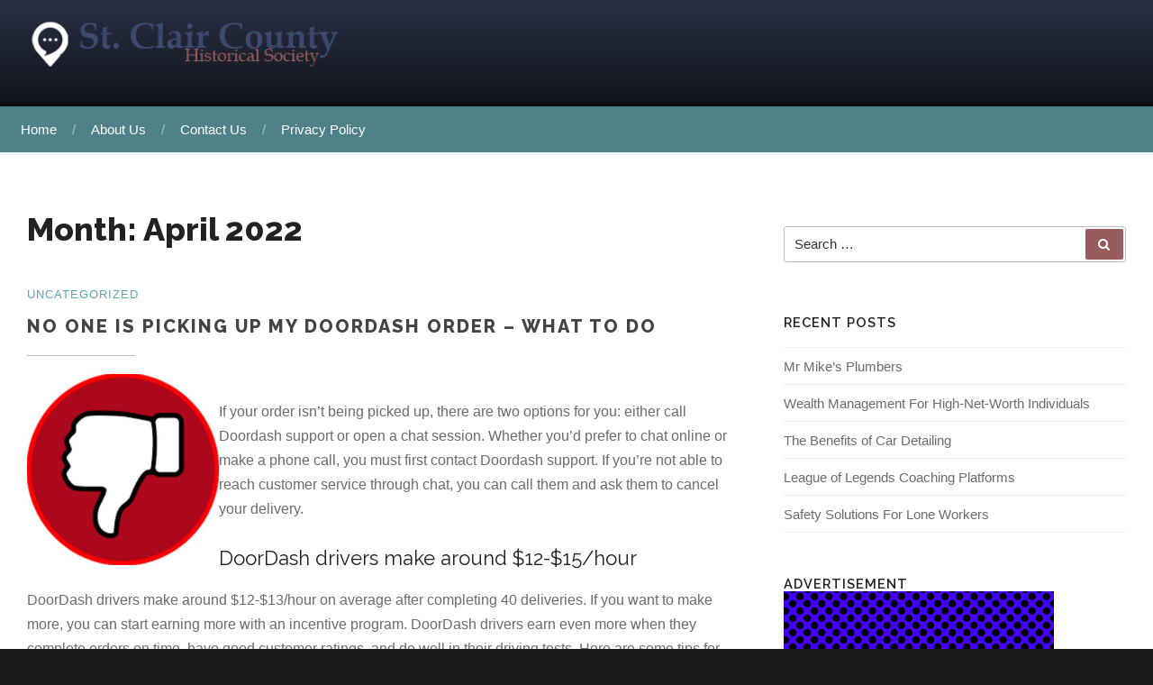

--- FILE ---
content_type: text/html; charset=UTF-8
request_url: http://www.stclaircountyhistoricalsociety.org/2022/04/
body_size: 10645
content:
<!DOCTYPE html>
<html lang="en-US" class="no-js no-svg">
<head>
<meta charset="UTF-8">
<meta name="viewport" content="width=device-width, initial-scale=1">
<link rel="profile" href="http://gmpg.org/xfn/11">

<script>(function(html){html.className = html.className.replace(/\bno-js\b/,'js')})(document.documentElement);</script>
<title>April 2022 &#8211; St. Clair County Historical Society</title>
<meta name='robots' content='max-image-preview:large' />
<link rel='dns-prefetch' href='//fonts.googleapis.com' />
<link href='https://fonts.gstatic.com' crossorigin rel='preconnect' />
<link rel="alternate" type="application/rss+xml" title="St. Clair County Historical Society &raquo; Feed" href="http://www.stclaircountyhistoricalsociety.org/feed/" />
<link rel="alternate" type="application/rss+xml" title="St. Clair County Historical Society &raquo; Comments Feed" href="http://www.stclaircountyhistoricalsociety.org/comments/feed/" />
<style id='wp-img-auto-sizes-contain-inline-css' type='text/css'>
img:is([sizes=auto i],[sizes^="auto," i]){contain-intrinsic-size:3000px 1500px}
/*# sourceURL=wp-img-auto-sizes-contain-inline-css */
</style>
<style id='wp-emoji-styles-inline-css' type='text/css'>

	img.wp-smiley, img.emoji {
		display: inline !important;
		border: none !important;
		box-shadow: none !important;
		height: 1em !important;
		width: 1em !important;
		margin: 0 0.07em !important;
		vertical-align: -0.1em !important;
		background: none !important;
		padding: 0 !important;
	}
/*# sourceURL=wp-emoji-styles-inline-css */
</style>
<style id='wp-block-library-inline-css' type='text/css'>
:root{--wp-block-synced-color:#7a00df;--wp-block-synced-color--rgb:122,0,223;--wp-bound-block-color:var(--wp-block-synced-color);--wp-editor-canvas-background:#ddd;--wp-admin-theme-color:#007cba;--wp-admin-theme-color--rgb:0,124,186;--wp-admin-theme-color-darker-10:#006ba1;--wp-admin-theme-color-darker-10--rgb:0,107,160.5;--wp-admin-theme-color-darker-20:#005a87;--wp-admin-theme-color-darker-20--rgb:0,90,135;--wp-admin-border-width-focus:2px}@media (min-resolution:192dpi){:root{--wp-admin-border-width-focus:1.5px}}.wp-element-button{cursor:pointer}:root .has-very-light-gray-background-color{background-color:#eee}:root .has-very-dark-gray-background-color{background-color:#313131}:root .has-very-light-gray-color{color:#eee}:root .has-very-dark-gray-color{color:#313131}:root .has-vivid-green-cyan-to-vivid-cyan-blue-gradient-background{background:linear-gradient(135deg,#00d084,#0693e3)}:root .has-purple-crush-gradient-background{background:linear-gradient(135deg,#34e2e4,#4721fb 50%,#ab1dfe)}:root .has-hazy-dawn-gradient-background{background:linear-gradient(135deg,#faaca8,#dad0ec)}:root .has-subdued-olive-gradient-background{background:linear-gradient(135deg,#fafae1,#67a671)}:root .has-atomic-cream-gradient-background{background:linear-gradient(135deg,#fdd79a,#004a59)}:root .has-nightshade-gradient-background{background:linear-gradient(135deg,#330968,#31cdcf)}:root .has-midnight-gradient-background{background:linear-gradient(135deg,#020381,#2874fc)}:root{--wp--preset--font-size--normal:16px;--wp--preset--font-size--huge:42px}.has-regular-font-size{font-size:1em}.has-larger-font-size{font-size:2.625em}.has-normal-font-size{font-size:var(--wp--preset--font-size--normal)}.has-huge-font-size{font-size:var(--wp--preset--font-size--huge)}.has-text-align-center{text-align:center}.has-text-align-left{text-align:left}.has-text-align-right{text-align:right}.has-fit-text{white-space:nowrap!important}#end-resizable-editor-section{display:none}.aligncenter{clear:both}.items-justified-left{justify-content:flex-start}.items-justified-center{justify-content:center}.items-justified-right{justify-content:flex-end}.items-justified-space-between{justify-content:space-between}.screen-reader-text{border:0;clip-path:inset(50%);height:1px;margin:-1px;overflow:hidden;padding:0;position:absolute;width:1px;word-wrap:normal!important}.screen-reader-text:focus{background-color:#ddd;clip-path:none;color:#444;display:block;font-size:1em;height:auto;left:5px;line-height:normal;padding:15px 23px 14px;text-decoration:none;top:5px;width:auto;z-index:100000}html :where(.has-border-color){border-style:solid}html :where([style*=border-top-color]){border-top-style:solid}html :where([style*=border-right-color]){border-right-style:solid}html :where([style*=border-bottom-color]){border-bottom-style:solid}html :where([style*=border-left-color]){border-left-style:solid}html :where([style*=border-width]){border-style:solid}html :where([style*=border-top-width]){border-top-style:solid}html :where([style*=border-right-width]){border-right-style:solid}html :where([style*=border-bottom-width]){border-bottom-style:solid}html :where([style*=border-left-width]){border-left-style:solid}html :where(img[class*=wp-image-]){height:auto;max-width:100%}:where(figure){margin:0 0 1em}html :where(.is-position-sticky){--wp-admin--admin-bar--position-offset:var(--wp-admin--admin-bar--height,0px)}@media screen and (max-width:600px){html :where(.is-position-sticky){--wp-admin--admin-bar--position-offset:0px}}

/*# sourceURL=wp-block-library-inline-css */
</style><style id='global-styles-inline-css' type='text/css'>
:root{--wp--preset--aspect-ratio--square: 1;--wp--preset--aspect-ratio--4-3: 4/3;--wp--preset--aspect-ratio--3-4: 3/4;--wp--preset--aspect-ratio--3-2: 3/2;--wp--preset--aspect-ratio--2-3: 2/3;--wp--preset--aspect-ratio--16-9: 16/9;--wp--preset--aspect-ratio--9-16: 9/16;--wp--preset--color--black: #000000;--wp--preset--color--cyan-bluish-gray: #abb8c3;--wp--preset--color--white: #ffffff;--wp--preset--color--pale-pink: #f78da7;--wp--preset--color--vivid-red: #cf2e2e;--wp--preset--color--luminous-vivid-orange: #ff6900;--wp--preset--color--luminous-vivid-amber: #fcb900;--wp--preset--color--light-green-cyan: #7bdcb5;--wp--preset--color--vivid-green-cyan: #00d084;--wp--preset--color--pale-cyan-blue: #8ed1fc;--wp--preset--color--vivid-cyan-blue: #0693e3;--wp--preset--color--vivid-purple: #9b51e0;--wp--preset--gradient--vivid-cyan-blue-to-vivid-purple: linear-gradient(135deg,rgb(6,147,227) 0%,rgb(155,81,224) 100%);--wp--preset--gradient--light-green-cyan-to-vivid-green-cyan: linear-gradient(135deg,rgb(122,220,180) 0%,rgb(0,208,130) 100%);--wp--preset--gradient--luminous-vivid-amber-to-luminous-vivid-orange: linear-gradient(135deg,rgb(252,185,0) 0%,rgb(255,105,0) 100%);--wp--preset--gradient--luminous-vivid-orange-to-vivid-red: linear-gradient(135deg,rgb(255,105,0) 0%,rgb(207,46,46) 100%);--wp--preset--gradient--very-light-gray-to-cyan-bluish-gray: linear-gradient(135deg,rgb(238,238,238) 0%,rgb(169,184,195) 100%);--wp--preset--gradient--cool-to-warm-spectrum: linear-gradient(135deg,rgb(74,234,220) 0%,rgb(151,120,209) 20%,rgb(207,42,186) 40%,rgb(238,44,130) 60%,rgb(251,105,98) 80%,rgb(254,248,76) 100%);--wp--preset--gradient--blush-light-purple: linear-gradient(135deg,rgb(255,206,236) 0%,rgb(152,150,240) 100%);--wp--preset--gradient--blush-bordeaux: linear-gradient(135deg,rgb(254,205,165) 0%,rgb(254,45,45) 50%,rgb(107,0,62) 100%);--wp--preset--gradient--luminous-dusk: linear-gradient(135deg,rgb(255,203,112) 0%,rgb(199,81,192) 50%,rgb(65,88,208) 100%);--wp--preset--gradient--pale-ocean: linear-gradient(135deg,rgb(255,245,203) 0%,rgb(182,227,212) 50%,rgb(51,167,181) 100%);--wp--preset--gradient--electric-grass: linear-gradient(135deg,rgb(202,248,128) 0%,rgb(113,206,126) 100%);--wp--preset--gradient--midnight: linear-gradient(135deg,rgb(2,3,129) 0%,rgb(40,116,252) 100%);--wp--preset--font-size--small: 13px;--wp--preset--font-size--medium: 20px;--wp--preset--font-size--large: 36px;--wp--preset--font-size--x-large: 42px;--wp--preset--spacing--20: 0.44rem;--wp--preset--spacing--30: 0.67rem;--wp--preset--spacing--40: 1rem;--wp--preset--spacing--50: 1.5rem;--wp--preset--spacing--60: 2.25rem;--wp--preset--spacing--70: 3.38rem;--wp--preset--spacing--80: 5.06rem;--wp--preset--shadow--natural: 6px 6px 9px rgba(0, 0, 0, 0.2);--wp--preset--shadow--deep: 12px 12px 50px rgba(0, 0, 0, 0.4);--wp--preset--shadow--sharp: 6px 6px 0px rgba(0, 0, 0, 0.2);--wp--preset--shadow--outlined: 6px 6px 0px -3px rgb(255, 255, 255), 6px 6px rgb(0, 0, 0);--wp--preset--shadow--crisp: 6px 6px 0px rgb(0, 0, 0);}:where(.is-layout-flex){gap: 0.5em;}:where(.is-layout-grid){gap: 0.5em;}body .is-layout-flex{display: flex;}.is-layout-flex{flex-wrap: wrap;align-items: center;}.is-layout-flex > :is(*, div){margin: 0;}body .is-layout-grid{display: grid;}.is-layout-grid > :is(*, div){margin: 0;}:where(.wp-block-columns.is-layout-flex){gap: 2em;}:where(.wp-block-columns.is-layout-grid){gap: 2em;}:where(.wp-block-post-template.is-layout-flex){gap: 1.25em;}:where(.wp-block-post-template.is-layout-grid){gap: 1.25em;}.has-black-color{color: var(--wp--preset--color--black) !important;}.has-cyan-bluish-gray-color{color: var(--wp--preset--color--cyan-bluish-gray) !important;}.has-white-color{color: var(--wp--preset--color--white) !important;}.has-pale-pink-color{color: var(--wp--preset--color--pale-pink) !important;}.has-vivid-red-color{color: var(--wp--preset--color--vivid-red) !important;}.has-luminous-vivid-orange-color{color: var(--wp--preset--color--luminous-vivid-orange) !important;}.has-luminous-vivid-amber-color{color: var(--wp--preset--color--luminous-vivid-amber) !important;}.has-light-green-cyan-color{color: var(--wp--preset--color--light-green-cyan) !important;}.has-vivid-green-cyan-color{color: var(--wp--preset--color--vivid-green-cyan) !important;}.has-pale-cyan-blue-color{color: var(--wp--preset--color--pale-cyan-blue) !important;}.has-vivid-cyan-blue-color{color: var(--wp--preset--color--vivid-cyan-blue) !important;}.has-vivid-purple-color{color: var(--wp--preset--color--vivid-purple) !important;}.has-black-background-color{background-color: var(--wp--preset--color--black) !important;}.has-cyan-bluish-gray-background-color{background-color: var(--wp--preset--color--cyan-bluish-gray) !important;}.has-white-background-color{background-color: var(--wp--preset--color--white) !important;}.has-pale-pink-background-color{background-color: var(--wp--preset--color--pale-pink) !important;}.has-vivid-red-background-color{background-color: var(--wp--preset--color--vivid-red) !important;}.has-luminous-vivid-orange-background-color{background-color: var(--wp--preset--color--luminous-vivid-orange) !important;}.has-luminous-vivid-amber-background-color{background-color: var(--wp--preset--color--luminous-vivid-amber) !important;}.has-light-green-cyan-background-color{background-color: var(--wp--preset--color--light-green-cyan) !important;}.has-vivid-green-cyan-background-color{background-color: var(--wp--preset--color--vivid-green-cyan) !important;}.has-pale-cyan-blue-background-color{background-color: var(--wp--preset--color--pale-cyan-blue) !important;}.has-vivid-cyan-blue-background-color{background-color: var(--wp--preset--color--vivid-cyan-blue) !important;}.has-vivid-purple-background-color{background-color: var(--wp--preset--color--vivid-purple) !important;}.has-black-border-color{border-color: var(--wp--preset--color--black) !important;}.has-cyan-bluish-gray-border-color{border-color: var(--wp--preset--color--cyan-bluish-gray) !important;}.has-white-border-color{border-color: var(--wp--preset--color--white) !important;}.has-pale-pink-border-color{border-color: var(--wp--preset--color--pale-pink) !important;}.has-vivid-red-border-color{border-color: var(--wp--preset--color--vivid-red) !important;}.has-luminous-vivid-orange-border-color{border-color: var(--wp--preset--color--luminous-vivid-orange) !important;}.has-luminous-vivid-amber-border-color{border-color: var(--wp--preset--color--luminous-vivid-amber) !important;}.has-light-green-cyan-border-color{border-color: var(--wp--preset--color--light-green-cyan) !important;}.has-vivid-green-cyan-border-color{border-color: var(--wp--preset--color--vivid-green-cyan) !important;}.has-pale-cyan-blue-border-color{border-color: var(--wp--preset--color--pale-cyan-blue) !important;}.has-vivid-cyan-blue-border-color{border-color: var(--wp--preset--color--vivid-cyan-blue) !important;}.has-vivid-purple-border-color{border-color: var(--wp--preset--color--vivid-purple) !important;}.has-vivid-cyan-blue-to-vivid-purple-gradient-background{background: var(--wp--preset--gradient--vivid-cyan-blue-to-vivid-purple) !important;}.has-light-green-cyan-to-vivid-green-cyan-gradient-background{background: var(--wp--preset--gradient--light-green-cyan-to-vivid-green-cyan) !important;}.has-luminous-vivid-amber-to-luminous-vivid-orange-gradient-background{background: var(--wp--preset--gradient--luminous-vivid-amber-to-luminous-vivid-orange) !important;}.has-luminous-vivid-orange-to-vivid-red-gradient-background{background: var(--wp--preset--gradient--luminous-vivid-orange-to-vivid-red) !important;}.has-very-light-gray-to-cyan-bluish-gray-gradient-background{background: var(--wp--preset--gradient--very-light-gray-to-cyan-bluish-gray) !important;}.has-cool-to-warm-spectrum-gradient-background{background: var(--wp--preset--gradient--cool-to-warm-spectrum) !important;}.has-blush-light-purple-gradient-background{background: var(--wp--preset--gradient--blush-light-purple) !important;}.has-blush-bordeaux-gradient-background{background: var(--wp--preset--gradient--blush-bordeaux) !important;}.has-luminous-dusk-gradient-background{background: var(--wp--preset--gradient--luminous-dusk) !important;}.has-pale-ocean-gradient-background{background: var(--wp--preset--gradient--pale-ocean) !important;}.has-electric-grass-gradient-background{background: var(--wp--preset--gradient--electric-grass) !important;}.has-midnight-gradient-background{background: var(--wp--preset--gradient--midnight) !important;}.has-small-font-size{font-size: var(--wp--preset--font-size--small) !important;}.has-medium-font-size{font-size: var(--wp--preset--font-size--medium) !important;}.has-large-font-size{font-size: var(--wp--preset--font-size--large) !important;}.has-x-large-font-size{font-size: var(--wp--preset--font-size--x-large) !important;}
/*# sourceURL=global-styles-inline-css */
</style>

<style id='classic-theme-styles-inline-css' type='text/css'>
/*! This file is auto-generated */
.wp-block-button__link{color:#fff;background-color:#32373c;border-radius:9999px;box-shadow:none;text-decoration:none;padding:calc(.667em + 2px) calc(1.333em + 2px);font-size:1.125em}.wp-block-file__button{background:#32373c;color:#fff;text-decoration:none}
/*# sourceURL=/wp-includes/css/classic-themes.min.css */
</style>
<link rel='stylesheet' id='contact-form-7-css' href='http://www.stclaircountyhistoricalsociety.org/wp-content/plugins/contact-form-7/includes/css/styles.css?ver=5.4.2' type='text/css' media='all' />
<link rel='stylesheet' id='pureblog-fonts-css' href='https://fonts.googleapis.com/css?family=Lato%3A400%7CRaleway%3A400%2C600%2C800&#038;subset=latin%2Clatin-ext' type='text/css' media='all' />
<link rel='stylesheet' id='font-awesome-4-css' href='http://www.stclaircountyhistoricalsociety.org/wp-content/themes/pureblog/assets/css/fontawesome4.css?ver=4.7.0' type='text/css' media='all' />
<link rel='stylesheet' id='pureblog-style-css' href='http://www.stclaircountyhistoricalsociety.org/wp-content/themes/pureblog/style.css?ver=6.9' type='text/css' media='all' />
<style id='pureblog-style-inline-css' type='text/css'>
.tag-list a, .tag-list a:visited, .colors-custom .tag-list a, .colors-custom .tag-list a:visited {background-color: #3d4a6f; color: #ffffff; }
		.tag-list a:hover, .colors-custom .tag-list a:hover {background-color: #985c5c; color: #ffffff; }
		

/*# sourceURL=pureblog-style-inline-css */
</style>
<script type="text/javascript" src="http://www.stclaircountyhistoricalsociety.org/wp-includes/js/jquery/jquery.min.js?ver=3.7.1" id="jquery-core-js"></script>
<script type="text/javascript" src="http://www.stclaircountyhistoricalsociety.org/wp-includes/js/jquery/jquery-migrate.min.js?ver=3.4.1" id="jquery-migrate-js"></script>
<link rel="https://api.w.org/" href="http://www.stclaircountyhistoricalsociety.org/wp-json/" /><link rel="EditURI" type="application/rsd+xml" title="RSD" href="http://www.stclaircountyhistoricalsociety.org/xmlrpc.php?rsd" />
<meta name="generator" content="WordPress 6.9" />
<style>/* CSS added by WP Meta and Date Remover*/.entry-meta {display:none !important;}
	.home .entry-meta { display: none; }
	.entry-footer {display:none !important;}
	.home .entry-footer { display: none; }</style><link rel="alternate" type="application/rss+xml" title="RSS" href="http://www.stclaircountyhistoricalsociety.org/rsslatest.xml" />		<style type="text/css" id="wp-custom-css">
			.site-title{
	display: none;
}		</style>
		</head>

<body class="archive date wp-custom-logo wp-theme-pureblog hfeed has-header-image no-header-image colors-default">
<div id="page" class="site">
	<a class="skip-link screen-reader-text" href="#content">Skip to content</a>

	<header id="masthead" class="site-header">

		<div class="custom-header">

		<div class="custom-header-media">
					</div>

	<div class="site-branding">
	<div class="container"><div class="row"><div class="col-md-12">

		<a href="http://www.stclaircountyhistoricalsociety.org/" class="custom-logo-link" rel="home"><img width="376" height="69" src="http://www.stclaircountyhistoricalsociety.org/wp-content/uploads/2021/08/St-Clair.png" class="custom-logo" alt="St. Clair County Historical Society" decoding="async" srcset="http://www.stclaircountyhistoricalsociety.org/wp-content/uploads/2021/08/St-Clair.png 376w, http://www.stclaircountyhistoricalsociety.org/wp-content/uploads/2021/08/St-Clair-300x55.png 300w" sizes="(max-width: 376px) 100vw, 376px" /></a>
		<div class="site-branding-text">
							<p class="site-title"><a href="http://www.stclaircountyhistoricalsociety.org/" rel="home">St. Clair County Historical Society</a></p>
			
					</div><!-- .site-branding-text -->

	</div><!-- .wrap -->
</div><!-- .site-branding -->
</div>
</div>
</div><!-- .custom-header -->
	

					<div class="navigation-top">
				<div class="container"><div class="row"><div class="col-md-12">
				<div class="wrap">
					<nav id="site-navigation" class="main-navigation" role="navigation" aria-label="Top Menu">
	<button class="menu-toggle" aria-controls="top-menu" aria-expanded="false">
		Menu	</button>

	<div class="menu-nav-container"><ul id="top-menu" class="menu"><li id="menu-item-26" class="menu-item menu-item-type-custom menu-item-object-custom menu-item-home menu-item-26"><a href="http://www.stclaircountyhistoricalsociety.org/">Home</a></li>
<li id="menu-item-28" class="menu-item menu-item-type-post_type menu-item-object-page menu-item-28"><a href="http://www.stclaircountyhistoricalsociety.org/about-us/">About Us</a></li>
<li id="menu-item-29" class="menu-item menu-item-type-post_type menu-item-object-page menu-item-29"><a href="http://www.stclaircountyhistoricalsociety.org/contact-us/">Contact Us</a></li>
<li id="menu-item-27" class="menu-item menu-item-type-post_type menu-item-object-page menu-item-privacy-policy menu-item-27"><a rel="privacy-policy" href="http://www.stclaircountyhistoricalsociety.org/privacy-policy/">Privacy Policy</a></li>
</ul></div>
</nav><!-- #site-navigation -->
				</div></div></div></div><!-- .wrap -->
			</div><!-- .navigation-top -->
				


	</header><!-- #masthead -->
	
			
	<div class="site-content-contain">
	
	<div id="content" class="site-content">
		
			

<div class="container">
<div class="row">
	
<div class="content-area col-lg-8"><main id="main" class="site-main blog1">

		<header id="page-header">
		<h1 class="page-title">Month: <span>April 2022</span></h1>	</header>	

    <article id="post-115" class="post-115 post type-post status-publish format-standard hentry category-uncategorized">

                <header class="entry-header">

		<div class="post-categories">Uncategorized</div>		
            <h2 class="entry-title"><a href="http://www.stclaircountyhistoricalsociety.org/no-one-is-picking-up-my-doordash-order-what-to-do/" rel="bookmark">No One Is Picking Up My Doordash Order &#8211; What to Do</a></h2>				
				<ul class="entry-meta"><li class="posted-on">Posted on <a href="http://www.stclaircountyhistoricalsociety.org/no-one-is-picking-up-my-doordash-order-what-to-do/" rel="bookmark"><time class="entry-date published" datetime=""></time><time class="updated" datetime=""></time></a></li></ul>		

        </header>

        <div class="entry-content">
		
		<p><img decoding="async" class="" src="https://i.imgur.com/Tfok0eS.jpg" alt="No One Is Picking Up My Doordash Order  what to do" width="213" height="212" align="left" /></p>
<p>If your order isn&#8217;t being picked up, there are two options for you: either call Doordash support or open a chat session. Whether you&#8217;d prefer to chat online or make a phone call, you must first contact Doordash support. If you&#8217;re not able to reach customer service through chat, you can call them and ask them to cancel your delivery.</p>
<h4>DoorDash drivers make around $12-$15/hour</h4>
<p>DoorDash drivers make around $12-$13/hour on average after completing 40 deliveries. If you want to make more, you can start earning more with an incentive program. DoorDash drivers earn even more when they complete orders on time, have good customer ratings, and do well in their driving tests. Here are some tips for becoming a DoorDash driver. The first tip is to get a good customer rating.</p>
<p>Signing up is free. You can use the DoorDash mobile app for iOS or Android. You must have a car and a current insurance policy. DoorDash drivers also have to complete a background check. Drivers have complained about the pay and support. If you&#8217;re interested in becoming a DoorDash driver, check out the application. You can start earning around $12-$15/hour and enjoy flexibility in your schedule.</p>
<h4>They are paid through tips</h4>
<p>When requesting a DoorDash delivery, you will need to decide whether you want to tip your driver. The amount that you choose will depend on the size of the order, so larger orders may require a larger tip. You can opt to tip before or after the service is complete. Regardless of how you choose to tip, your tips will always be 100% guaranteed to the driver. DoorDash will pay its drivers once a week, so if you do decide to tip, you should make sure that you are in the habit of doing so.</p>
<p>While the majority of DoorDash drivers receive no additional compensation, it&#8217;s nice to consider your generosity. After all, they are working hard to get you the food that you ordered. And despite their low base pay, drivers need to make more than minimum wage to cover their expenses. Leaving a few dollars as a tip is not only good manners, but it will also help their wallets. If you don&#8217;t mind tipping a few dollars, you can try out DoorDash&#8217;s free trial to learn more about this company&#8217;s business model.</p>
<h4>They require a minimum 80% completion rate</h4>
<p>To be considered for a Top Dasher status, a delivery driver needs to have a high completion rate. DoorDash considers this rate to be a good indicator of a customer&#8217;s satisfaction with the delivery. However, it should be noted that Doordash is not an employer, and it cannot control the work of contractors. While it may be difficult to ensure a driver&#8217;s high completion rate, failing to meet the requirement may prevent you from receiving perks.</p>
<p>One way to improve your completion rate is to complete at least 80% of the deliveries you accept. If your completion rate falls below 80%, you may be deactivated from DoorDash. This will affect your Dasher status and limit your ability to earn money. While a low completion rate does not necessarily mean deactivation, it does mean a poor experience for the customer. In most cases, DoorDash will not fire you, but they do have the right to terminate your account. Read more at <a href="https://techtixx.com/no-one-is-picking-up-my-doordash-order/"><strong>Techtixx</strong></a>.</p>
		
        </div>

    </article>

    <article id="post-113" class="post-113 post type-post status-publish format-standard hentry category-uncategorized">

                <header class="entry-header">

		<div class="post-categories">Uncategorized</div>		
            <h2 class="entry-title"><a href="http://www.stclaircountyhistoricalsociety.org/the-cuban-link-chain/" rel="bookmark">The Cuban Link Chain</a></h2>				
				<ul class="entry-meta"><li class="posted-on">Posted on <a href="http://www.stclaircountyhistoricalsociety.org/the-cuban-link-chain/" rel="bookmark"><time class="entry-date published" datetime=""></time><time class="updated" datetime=""></time></a></li></ul>		

        </header>

        <div class="entry-content">
		
		<p>The <a href="https://www.statementcollective.com/collections/cuban-link-chains"><strong>cuban chain |  https://www.statementcollective.com/collections/cuban-link-chains</strong></a> is a popular chain style. It is a great choice for both men and women and is a conversation piece that will be admired by many. This fashionable chain is made of varying lengths and is made to be flat, which makes it prone to twisting. Although the chain is flat, it is not very long and will therefore fit most necklines. The length of the Cuban link can vary from 16 to 20 inches.</p>
<p><img decoding="async" src="https://i.imgur.com/i14PROS.jpg" alt="cuban link Chain" align="left" /></p>
<p>The Cuban link Chain is made from gold or silver links that are interlocked in an unusual pattern. These links are also a favorite of rappers. This jewelry style is a reflection of their wealth, and the history of the Cuban link Chain is inextricably linked to hip-hop. While there is no definitive date as to when the Cuban link chain first gained popularity, it is likely to have originated in the late &#8217;70s, which would be when hip-hop became popular.</p>
<p>The design of Cuban link chains has evolved. It is now much more modern and sleek, with interlocking links enhancing the quality of the chain. Some people choose to purchase heavily crafted pieces, which are more expensive, but they guarantee long-lasting quality. If you are planning on buying a Cuban link chain, you should know that the process of making it is not easy. A good way to tell if the chain you&#8217;re considering is of good quality is to look at the source of the chain.</p>
<p>Unlike the traditional chain, the Cuban link chain has evolved to become much slimmer and durable. These chains have interlocking patterns, which add to the durability and appeal of the piece. While some Cuban link chains have become heavily crafted, others have continued to be fashionable. These pieces are a sure bet for lasting quality. If you&#8217;re thinking about purchasing a Cuban link chain, make sure you know the materials and how they have been used.</p>
<p>The Cuban link chain has evolved from a simple chain to a more elegant and stylish one. The Cuban link is durable, lightweight, and can be worn on its own without a pendant. If you&#8217;re looking to wear a Cuban-link necklace alone, the thicker links are more suitable for the task. If you&#8217;re looking for a Cuban-link necklace to wear with a crucifix, opt for a thin chain.</p>
<p>The Cuban link chain is made of different materials. The gold is pure gold. A 14-karat chain contains ten parts of other metals, while a 24 karat chain is made of 24 parts of gold. For a Cuban-link necklace, you need to consider the materials that the Cuban link chain is made of. In general, a chain will be more durable if it is made of gold.</p>
<p>The Cuban link chain is a popular necklace. The gold used in Cuban link chain is 24 karat gold. The karat is a part of the weight of gold. Its weight is measured in grams. This means that a 14-karat piece is a more expensive piece than a 14-karat one. It also has a wider circumference than the other types of jewelry. The link chain is a good option for women who like to make bold statement statements.</p>
<p>The Cuban link chain is a very attractive accessory. It is a popular accessory among both men and women. It is available in different materials and colors. The chain itself is made of gold or silver. Despite its name, it is not made in Cuba. Instead, it is made in the United States. As a result, it is a popular item in the hip-hop world. If you&#8217;re thinking of buying a Cuban link chain, you will be able to find it at a good price and enjoy it.</p>
<p>In addition to being beautiful, a Cuban link chain can be a good investment. It is one of the best choices for any woman. This necklace is an essential fashion accessory that is loved by many. It is also a unique gift for your significant other. So if you want to give a gift that will be admired by many, a Cuban link chain is a good choice. It can be a wonderful present for any occasion.</p>
		
        </div>

    </article>
</main></div><div class="col-lg-4"><aside id="right-sidebar" class="widget-area"><div id="search-2" class="widget widget_search">

<form role="search" method="get" class="search-form" action="http://www.stclaircountyhistoricalsociety.org/">
	<label for="search-form-696ae2bf44ea4">
		<span class="screen-reader-text">Search for:</span>
	</label>
	<input type="search" id="search-form-696ae2bf44ea4" class="search-field" placeholder="Search &hellip;" value="" name="s" />
	<button type="submit" class="search-submit"><i class="fa fas fa-search"></i><span class="screen-reader-text">Search</span></button>
</form></div>
		<div id="recent-posts-2" class="widget widget_recent_entries">
		<h3 class="widget-title">Recent Posts</h3>
		<ul>
											<li>
					<a href="http://www.stclaircountyhistoricalsociety.org/mr-mikes-plumbers/">Mr Mike&#8217;s Plumbers</a>
									</li>
											<li>
					<a href="http://www.stclaircountyhistoricalsociety.org/wealth-management-for-high-net-worth-individuals/">Wealth Management For High-Net-Worth Individuals</a>
									</li>
											<li>
					<a href="http://www.stclaircountyhistoricalsociety.org/the-benefits-of-car-detailing/">The Benefits of Car Detailing</a>
									</li>
											<li>
					<a href="http://www.stclaircountyhistoricalsociety.org/league-of-legends-coaching-platforms/">League of Legends Coaching Platforms</a>
									</li>
											<li>
					<a href="http://www.stclaircountyhistoricalsociety.org/safety-solutions-for-lone-workers/">Safety Solutions For Lone Workers</a>
									</li>
					</ul>

		</div><div id="media_image-2" class="widget widget_media_image"><h3 class="widget-title">Advertisement</h3><img width="300" height="600" src="http://www.stclaircountyhistoricalsociety.org/wp-content/uploads/2021/08/1ad1659bd491341ef202ccb7a7a74038.gif" class="image wp-image-30  attachment-full size-full" alt="" style="max-width: 100%; height: auto;" decoding="async" loading="lazy" /></div></aside></div>
</div>
</div>


		</div>
	</div>
</div>

<div id="bottom-sidebars">
	</div>

<footer id="colophon" class="site-footer">
	<div class="container">
	<div class="row">
	<div class="col-md-12">
	
					
	 <nav id="footer-nav">
			</nav>

	<div id="site-info" class="footer-copyright">  
  			
		Copyright &copy; 
		2026		. All rights reserved.	
				
		
			
		
</div>
			
	</div></div></div><!-- .wrap -->
</footer><!-- #colophon -->
		
<script type="speculationrules">
{"prefetch":[{"source":"document","where":{"and":[{"href_matches":"/*"},{"not":{"href_matches":["/wp-*.php","/wp-admin/*","/wp-content/uploads/*","/wp-content/*","/wp-content/plugins/*","/wp-content/themes/pureblog/*","/*\\?(.+)"]}},{"not":{"selector_matches":"a[rel~=\"nofollow\"]"}},{"not":{"selector_matches":".no-prefetch, .no-prefetch a"}}]},"eagerness":"conservative"}]}
</script>
<script type="text/javascript" src="http://www.stclaircountyhistoricalsociety.org/wp-includes/js/dist/vendor/wp-polyfill.min.js?ver=3.15.0" id="wp-polyfill-js"></script>
<script type="text/javascript" id="contact-form-7-js-extra">
/* <![CDATA[ */
var wpcf7 = {"api":{"root":"http://www.stclaircountyhistoricalsociety.org/wp-json/","namespace":"contact-form-7/v1"}};
//# sourceURL=contact-form-7-js-extra
/* ]]> */
</script>
<script type="text/javascript" src="http://www.stclaircountyhistoricalsociety.org/wp-content/plugins/contact-form-7/includes/js/index.js?ver=5.4.2" id="contact-form-7-js"></script>
<script type="text/javascript" id="pureblog-skip-link-focus-fix-js-extra">
/* <![CDATA[ */
var pureblogScreenReaderText = {"quote":"\u003Cspan class=\"fa fa-arrow\"\u003E\u003C/span\u003E","expand":"Expand child menu","collapse":"Collapse child menu","icon":"\u003Ci class=\"icon fa fa-angle-down\" aria-hidden=\"true\"\u003E\u003C/i\u003E"};
//# sourceURL=pureblog-skip-link-focus-fix-js-extra
/* ]]> */
</script>
<script type="text/javascript" src="http://www.stclaircountyhistoricalsociety.org/wp-content/themes/pureblog/assets/js/skip-link-focus-fix.js?ver=2.0.2" id="pureblog-skip-link-focus-fix-js"></script>
<script type="text/javascript" src="http://www.stclaircountyhistoricalsociety.org/wp-content/themes/pureblog/assets/js/navigation.js?ver=1.0" id="pureblog-navigation-js"></script>
<script type="text/javascript" src="http://www.stclaircountyhistoricalsociety.org/wp-content/themes/pureblog/assets/js/global.js?ver=1.0" id="pureblog-global-js"></script>
<script type="text/javascript" src="http://www.stclaircountyhistoricalsociety.org/wp-content/themes/pureblog/assets/js/jquery.scrollTo.js?ver=2.1.2" id="jquery-scrollto-js"></script>
<script id="wp-emoji-settings" type="application/json">
{"baseUrl":"https://s.w.org/images/core/emoji/17.0.2/72x72/","ext":".png","svgUrl":"https://s.w.org/images/core/emoji/17.0.2/svg/","svgExt":".svg","source":{"concatemoji":"http://www.stclaircountyhistoricalsociety.org/wp-includes/js/wp-emoji-release.min.js?ver=6.9"}}
</script>
<script type="module">
/* <![CDATA[ */
/*! This file is auto-generated */
const a=JSON.parse(document.getElementById("wp-emoji-settings").textContent),o=(window._wpemojiSettings=a,"wpEmojiSettingsSupports"),s=["flag","emoji"];function i(e){try{var t={supportTests:e,timestamp:(new Date).valueOf()};sessionStorage.setItem(o,JSON.stringify(t))}catch(e){}}function c(e,t,n){e.clearRect(0,0,e.canvas.width,e.canvas.height),e.fillText(t,0,0);t=new Uint32Array(e.getImageData(0,0,e.canvas.width,e.canvas.height).data);e.clearRect(0,0,e.canvas.width,e.canvas.height),e.fillText(n,0,0);const a=new Uint32Array(e.getImageData(0,0,e.canvas.width,e.canvas.height).data);return t.every((e,t)=>e===a[t])}function p(e,t){e.clearRect(0,0,e.canvas.width,e.canvas.height),e.fillText(t,0,0);var n=e.getImageData(16,16,1,1);for(let e=0;e<n.data.length;e++)if(0!==n.data[e])return!1;return!0}function u(e,t,n,a){switch(t){case"flag":return n(e,"\ud83c\udff3\ufe0f\u200d\u26a7\ufe0f","\ud83c\udff3\ufe0f\u200b\u26a7\ufe0f")?!1:!n(e,"\ud83c\udde8\ud83c\uddf6","\ud83c\udde8\u200b\ud83c\uddf6")&&!n(e,"\ud83c\udff4\udb40\udc67\udb40\udc62\udb40\udc65\udb40\udc6e\udb40\udc67\udb40\udc7f","\ud83c\udff4\u200b\udb40\udc67\u200b\udb40\udc62\u200b\udb40\udc65\u200b\udb40\udc6e\u200b\udb40\udc67\u200b\udb40\udc7f");case"emoji":return!a(e,"\ud83e\u1fac8")}return!1}function f(e,t,n,a){let r;const o=(r="undefined"!=typeof WorkerGlobalScope&&self instanceof WorkerGlobalScope?new OffscreenCanvas(300,150):document.createElement("canvas")).getContext("2d",{willReadFrequently:!0}),s=(o.textBaseline="top",o.font="600 32px Arial",{});return e.forEach(e=>{s[e]=t(o,e,n,a)}),s}function r(e){var t=document.createElement("script");t.src=e,t.defer=!0,document.head.appendChild(t)}a.supports={everything:!0,everythingExceptFlag:!0},new Promise(t=>{let n=function(){try{var e=JSON.parse(sessionStorage.getItem(o));if("object"==typeof e&&"number"==typeof e.timestamp&&(new Date).valueOf()<e.timestamp+604800&&"object"==typeof e.supportTests)return e.supportTests}catch(e){}return null}();if(!n){if("undefined"!=typeof Worker&&"undefined"!=typeof OffscreenCanvas&&"undefined"!=typeof URL&&URL.createObjectURL&&"undefined"!=typeof Blob)try{var e="postMessage("+f.toString()+"("+[JSON.stringify(s),u.toString(),c.toString(),p.toString()].join(",")+"));",a=new Blob([e],{type:"text/javascript"});const r=new Worker(URL.createObjectURL(a),{name:"wpTestEmojiSupports"});return void(r.onmessage=e=>{i(n=e.data),r.terminate(),t(n)})}catch(e){}i(n=f(s,u,c,p))}t(n)}).then(e=>{for(const n in e)a.supports[n]=e[n],a.supports.everything=a.supports.everything&&a.supports[n],"flag"!==n&&(a.supports.everythingExceptFlag=a.supports.everythingExceptFlag&&a.supports[n]);var t;a.supports.everythingExceptFlag=a.supports.everythingExceptFlag&&!a.supports.flag,a.supports.everything||((t=a.source||{}).concatemoji?r(t.concatemoji):t.wpemoji&&t.twemoji&&(r(t.twemoji),r(t.wpemoji)))});
//# sourceURL=http://www.stclaircountyhistoricalsociety.org/wp-includes/js/wp-emoji-loader.min.js
/* ]]> */
</script>

</body>
</html>


--- FILE ---
content_type: text/css
request_url: http://www.stclaircountyhistoricalsociety.org/wp-content/themes/pureblog/style.css?ver=6.9
body_size: 80981
content:
/*
Theme Name: PureBlog
Theme URI: https://www.bloggingthemestyles.com/free-wordpress-themes/pureblog
Author: BloggingThemeStyles.com
Author URI: https://www.bloggingthemestyles.com/
Description: PureBlog is simple, yet modern & stylish for personal blogging. We made PureBlog with features from the ever popular WordPress theme called Twenty Seventeen, but with a lot more features to give your readers a immersive browsing experience. PureBlog is a polished & beautifully balanced concept that makes it perfect for almost any type of blog. PureBlog comes with an array of features that let you choose your blog style layouts, show or hide various page elements, choose excerpts for blog summaries, adjust your banner height, colour options, and a whole lot more! Be sure to read more about the PureBlog theme under the Appearance admin menu.
Version: 2.0.6
License: GPLv2 or later
License URI: https://www.gnu.org/licenses/gpl-2.0.en.html
Text Domain: pureblog
Tags: blog, theme-options, custom-logo, custom-menu, featured-images, sticky-post, right-sidebar, left-sidebar, custom-colors, translation-ready, rtl-language-support

This theme, like WordPress, is licensed under the GPL.
Use it to make something cool, have fun, and share what you've learned with others.

/*--------------------------------------------------------------
# Bootstrap 4 Grid and Layout
--------------------------------------------------------------*/
/*!
 * Bootstrap v4.0.0 (https://getbootstrap.com)
 * Copyright 2011-2017 The Bootstrap Authors
 * Copyright 2011-2017 Twitter, Inc.
 * Licensed under MIT (https://github.com/twbs/bootstrap/blob/master/LICENSE)
 *
 * Do not change this code
 */
.container,
.container-fluid {
    margin-right: auto;
    margin-left: auto;
    padding-right: 20px;
    padding-left: 20px;
    width: 100%
}

@-ms-viewport {
    width: device-width
}

html {
    box-sizing: border-box;
    -ms-overflow-style: scrollbar
}

*,
::after,
::before {
    box-sizing: inherit
}

@media (min-width:576px) {
    .container {
        max-width: 540px
    }
}

@media (min-width:768px) {
    .container {
        max-width: 720px
    }
}

@media (min-width:992px) {
    .container {
        max-width: 960px
    }
}

@media (min-width:1200px) {
    .container {
        max-width: 1260px
    }
}

.row {
    display: -ms-flexbox;
    display: flex;
    -ms-flex-wrap: wrap;
    flex-wrap: wrap;
    margin-right: -20px;
    margin-left: -20px
}

.no-gutters {
    margin-right: 0;
    margin-left: 0
}

.no-gutters>.col,
.no-gutters>[class*=col-] {
    padding-right: 0;
    padding-left: 0
}

.col,
.col-1,
.col-10,
.col-11,
.col-12,
.col-2,
.col-3,
.col-4,
.col-5,
.col-6,
.col-7,
.col-8,
.col-9,
.col-auto,
.col-lg,
.col-lg-1,
.col-lg-10,
.col-lg-11,
.col-lg-12,
.col-lg-2,
.col-lg-3,
.col-lg-4,
.col-lg-5,
.col-lg-6,
.col-lg-7,
.col-lg-8,
.col-lg-9,
.col-lg-auto,
.col-md,
.col-md-1,
.col-md-10,
.col-md-11,
.col-md-12,
.col-md-2,
.col-md-3,
.col-md-4,
.col-md-5,
.col-md-6,
.col-md-7,
.col-md-8,
.col-md-9,
.col-md-auto,
.col-sm,
.col-sm-1,
.col-sm-10,
.col-sm-11,
.col-sm-12,
.col-sm-2,
.col-sm-3,
.col-sm-4,
.col-sm-5,
.col-sm-6,
.col-sm-7,
.col-sm-8,
.col-sm-9,
.col-sm-auto,
.col-xl,
.col-xl-1,
.col-xl-10,
.col-xl-11,
.col-xl-12,
.col-xl-2,
.col-xl-3,
.col-xl-4,
.col-xl-5,
.col-xl-6,
.col-xl-7,
.col-xl-8,
.col-xl-9,
.col-xl-auto {
    position: relative;
    width: 100%;
    min-height: 1px;
    padding-right: 20px;
    padding-left: 20px
}

.col {
    -ms-flex-preferred-size: 0;
    flex-basis: 0;
    -ms-flex-positive: 1;
    flex-grow: 1;
    max-width: 100%
}

.col-auto {
    -ms-flex: 0 0 auto;
    flex: 0 0 auto;
    width: auto;
    max-width: none
}

.col-1 {
    -ms-flex: 0 0 8.333333%;
    flex: 0 0 8.333333%;
    max-width: 8.333333%
}

.col-2 {
    -ms-flex: 0 0 16.666667%;
    flex: 0 0 16.666667%;
    max-width: 16.666667%
}

.col-3 {
    -ms-flex: 0 0 25%;
    flex: 0 0 25%;
    max-width: 25%
}

.col-4 {
    -ms-flex: 0 0 33.333333%;
    flex: 0 0 33.333333%;
    max-width: 33.333333%
}

.col-5 {
    -ms-flex: 0 0 41.666667%;
    flex: 0 0 41.666667%;
    max-width: 41.666667%
}

.col-6 {
    -ms-flex: 0 0 50%;
    flex: 0 0 50%;
    max-width: 50%
}

.col-7 {
    -ms-flex: 0 0 58.333333%;
    flex: 0 0 58.333333%;
    max-width: 58.333333%
}

.col-8 {
    -ms-flex: 0 0 66.666667%;
    flex: 0 0 66.666667%;
    max-width: 66.666667%
}

.col-9 {
    -ms-flex: 0 0 75%;
    flex: 0 0 75%;
    max-width: 75%
}

.col-10 {
    -ms-flex: 0 0 83.333333%;
    flex: 0 0 83.333333%;
    max-width: 83.333333%
}

.col-11 {
    -ms-flex: 0 0 91.666667%;
    flex: 0 0 91.666667%;
    max-width: 91.666667%
}

.col-12 {
    -ms-flex: 0 0 100%;
    flex: 0 0 100%;
    max-width: 100%
}

.order-1 {
    -ms-flex-order: 1;
    order: 1
}

.order-2 {
    -ms-flex-order: 2;
    order: 2
}

.order-3 {
    -ms-flex-order: 3;
    order: 3
}

.order-4 {
    -ms-flex-order: 4;
    order: 4
}

.order-5 {
    -ms-flex-order: 5;
    order: 5
}

.order-6 {
    -ms-flex-order: 6;
    order: 6
}

.order-7 {
    -ms-flex-order: 7;
    order: 7
}

.order-8 {
    -ms-flex-order: 8;
    order: 8
}

.order-9 {
    -ms-flex-order: 9;
    order: 9
}

.order-10 {
    -ms-flex-order: 10;
    order: 10
}

.order-11 {
    -ms-flex-order: 11;
    order: 11
}

.order-12 {
    -ms-flex-order: 12;
    order: 12
}

@media (min-width:576px) {
    .col-sm {
        -ms-flex-preferred-size: 0;
        flex-basis: 0;
        -ms-flex-positive: 1;
        flex-grow: 1;
        max-width: 100%
    }
    .col-sm-auto {
        -ms-flex: 0 0 auto;
        flex: 0 0 auto;
        width: auto;
        max-width: none
    }
    .col-sm-1 {
        -ms-flex: 0 0 8.333333%;
        flex: 0 0 8.333333%;
        max-width: 8.333333%
    }
    .col-sm-2 {
        -ms-flex: 0 0 16.666667%;
        flex: 0 0 16.666667%;
        max-width: 16.666667%
    }
    .col-sm-3 {
        -ms-flex: 0 0 25%;
        flex: 0 0 25%;
        max-width: 25%
    }
    .col-sm-4 {
        -ms-flex: 0 0 33.333333%;
        flex: 0 0 33.333333%;
        max-width: 33.333333%
    }
    .col-sm-5 {
        -ms-flex: 0 0 41.666667%;
        flex: 0 0 41.666667%;
        max-width: 41.666667%
    }
    .col-sm-6 {
        -ms-flex: 0 0 50%;
        flex: 0 0 50%;
        max-width: 50%
    }
    .col-sm-7 {
        -ms-flex: 0 0 58.333333%;
        flex: 0 0 58.333333%;
        max-width: 58.333333%
    }
    .col-sm-8 {
        -ms-flex: 0 0 66.666667%;
        flex: 0 0 66.666667%;
        max-width: 66.666667%
    }
    .col-sm-9 {
        -ms-flex: 0 0 75%;
        flex: 0 0 75%;
        max-width: 75%
    }
    .col-sm-10 {
        -ms-flex: 0 0 83.333333%;
        flex: 0 0 83.333333%;
        max-width: 83.333333%
    }
    .col-sm-11 {
        -ms-flex: 0 0 91.666667%;
        flex: 0 0 91.666667%;
        max-width: 91.666667%
    }
    .col-sm-12 {
        -ms-flex: 0 0 100%;
        flex: 0 0 100%;
        max-width: 100%
    }
    .order-sm-1 {
        -ms-flex-order: 1;
        order: 1
    }
    .order-sm-2 {
        -ms-flex-order: 2;
        order: 2
    }
    .order-sm-3 {
        -ms-flex-order: 3;
        order: 3
    }
    .order-sm-4 {
        -ms-flex-order: 4;
        order: 4
    }
    .order-sm-5 {
        -ms-flex-order: 5;
        order: 5
    }
    .order-sm-6 {
        -ms-flex-order: 6;
        order: 6
    }
    .order-sm-7 {
        -ms-flex-order: 7;
        order: 7
    }
    .order-sm-8 {
        -ms-flex-order: 8;
        order: 8
    }
    .order-sm-9 {
        -ms-flex-order: 9;
        order: 9
    }
    .order-sm-10 {
        -ms-flex-order: 10;
        order: 10
    }
    .order-sm-11 {
        -ms-flex-order: 11;
        order: 11
    }
    .order-sm-12 {
        -ms-flex-order: 12;
        order: 12
    }
}

@media (min-width:768px) {
    .col-md {
        -ms-flex-preferred-size: 0;
        flex-basis: 0;
        -ms-flex-positive: 1;
        flex-grow: 1;
        max-width: 100%
    }
    .col-md-auto {
        -ms-flex: 0 0 auto;
        flex: 0 0 auto;
        width: auto;
        max-width: none
    }
    .col-md-1 {
        -ms-flex: 0 0 8.333333%;
        flex: 0 0 8.333333%;
        max-width: 8.333333%
    }
    .col-md-2 {
        -ms-flex: 0 0 16.666667%;
        flex: 0 0 16.666667%;
        max-width: 16.666667%
    }
    .col-md-3 {
        -ms-flex: 0 0 25%;
        flex: 0 0 25%;
        max-width: 25%
    }
    .col-md-4 {
        -ms-flex: 0 0 33.333333%;
        flex: 0 0 33.333333%;
        max-width: 33.333333%
    }
    .col-md-5 {
        -ms-flex: 0 0 41.666667%;
        flex: 0 0 41.666667%;
        max-width: 41.666667%
    }
    .col-md-6 {
        -ms-flex: 0 0 50%;
        flex: 0 0 50%;
        max-width: 50%
    }
    .col-md-7 {
        -ms-flex: 0 0 58.333333%;
        flex: 0 0 58.333333%;
        max-width: 58.333333%
    }
    .col-md-8 {
        -ms-flex: 0 0 66.666667%;
        flex: 0 0 66.666667%;
        max-width: 66.666667%
    }
    .col-md-9 {
        -ms-flex: 0 0 75%;
        flex: 0 0 75%;
        max-width: 75%
    }
    .col-md-10 {
        -ms-flex: 0 0 83.333333%;
        flex: 0 0 83.333333%;
        max-width: 83.333333%
    }
    .col-md-11 {
        -ms-flex: 0 0 91.666667%;
        flex: 0 0 91.666667%;
        max-width: 91.666667%
    }
    .col-md-12 {
        -ms-flex: 0 0 100%;
        flex: 0 0 100%;
        max-width: 100%
    }
    .order-md-1 {
        -ms-flex-order: 1;
        order: 1
    }
    .order-md-2 {
        -ms-flex-order: 2;
        order: 2
    }
    .order-md-3 {
        -ms-flex-order: 3;
        order: 3
    }
    .order-md-4 {
        -ms-flex-order: 4;
        order: 4
    }
    .order-md-5 {
        -ms-flex-order: 5;
        order: 5
    }
    .order-md-6 {
        -ms-flex-order: 6;
        order: 6
    }
    .order-md-7 {
        -ms-flex-order: 7;
        order: 7
    }
    .order-md-8 {
        -ms-flex-order: 8;
        order: 8
    }
    .order-md-9 {
        -ms-flex-order: 9;
        order: 9
    }
    .order-md-10 {
        -ms-flex-order: 10;
        order: 10
    }
    .order-md-11 {
        -ms-flex-order: 11;
        order: 11
    }
    .order-md-12 {
        -ms-flex-order: 12;
        order: 12
    }
}

@media (min-width:992px) {
    .col-lg {
        -ms-flex-preferred-size: 0;
        flex-basis: 0;
        -ms-flex-positive: 1;
        flex-grow: 1;
        max-width: 100%
    }
    .col-lg-auto {
        -ms-flex: 0 0 auto;
        flex: 0 0 auto;
        width: auto;
        max-width: none
    }
    .col-lg-1 {
        -ms-flex: 0 0 8.333333%;
        flex: 0 0 8.333333%;
        max-width: 8.333333%
    }
    .col-lg-2 {
        -ms-flex: 0 0 16.666667%;
        flex: 0 0 16.666667%;
        max-width: 16.666667%
    }
    .col-lg-3 {
        -ms-flex: 0 0 25%;
        flex: 0 0 25%;
        max-width: 25%
    }
    .col-lg-4 {
        -ms-flex: 0 0 33.333333%;
        flex: 0 0 33.333333%;
        max-width: 33.333333%
    }
    .col-lg-5 {
        -ms-flex: 0 0 41.666667%;
        flex: 0 0 41.666667%;
        max-width: 41.666667%
    }
    .col-lg-6 {
        -ms-flex: 0 0 50%;
        flex: 0 0 50%;
        max-width: 50%
    }
    .col-lg-7 {
        -ms-flex: 0 0 58.333333%;
        flex: 0 0 58.333333%;
        max-width: 58.333333%
    }
    .col-lg-8 {
        -ms-flex: 0 0 66.666667%;
        flex: 0 0 66.666667%;
        max-width: 66.666667%
    }
    .col-lg-9 {
        -ms-flex: 0 0 75%;
        flex: 0 0 75%;
        max-width: 75%
    }
    .col-lg-10 {
        -ms-flex: 0 0 83.333333%;
        flex: 0 0 83.333333%;
        max-width: 83.333333%
    }
    .col-lg-11 {
        -ms-flex: 0 0 91.666667%;
        flex: 0 0 91.666667%;
        max-width: 91.666667%
    }
    .col-lg-12 {
        -ms-flex: 0 0 100%;
        flex: 0 0 100%;
        max-width: 100%
    }
    .order-lg-1 {
        -ms-flex-order: 1;
        order: 1
    }
    .order-lg-2 {
        -ms-flex-order: 2;
        order: 2
    }
    .order-lg-3 {
        -ms-flex-order: 3;
        order: 3
    }
    .order-lg-4 {
        -ms-flex-order: 4;
        order: 4
    }
    .order-lg-5 {
        -ms-flex-order: 5;
        order: 5
    }
    .order-lg-6 {
        -ms-flex-order: 6;
        order: 6
    }
    .order-lg-7 {
        -ms-flex-order: 7;
        order: 7
    }
    .order-lg-8 {
        -ms-flex-order: 8;
        order: 8
    }
    .order-lg-9 {
        -ms-flex-order: 9;
        order: 9
    }
    .order-lg-10 {
        -ms-flex-order: 10;
        order: 10
    }
    .order-lg-11 {
        -ms-flex-order: 11;
        order: 11
    }
    .order-lg-12 {
        -ms-flex-order: 12;
        order: 12
    }
}

@media (min-width:1200px) {
    .col-xl {
        -ms-flex-preferred-size: 0;
        flex-basis: 0;
        -ms-flex-positive: 1;
        flex-grow: 1;
        max-width: 100%
    }
    .col-xl-auto {
        -ms-flex: 0 0 auto;
        flex: 0 0 auto;
        width: auto;
        max-width: none
    }
    .col-xl-1 {
        -ms-flex: 0 0 8.333333%;
        flex: 0 0 8.333333%;
        max-width: 8.333333%
    }
    .col-xl-2 {
        -ms-flex: 0 0 16.666667%;
        flex: 0 0 16.666667%;
        max-width: 16.666667%
    }
    .col-xl-3 {
        -ms-flex: 0 0 25%;
        flex: 0 0 25%;
        max-width: 25%
    }
    .col-xl-4 {
        -ms-flex: 0 0 33.333333%;
        flex: 0 0 33.333333%;
        max-width: 33.333333%
    }
    .col-xl-5 {
        -ms-flex: 0 0 41.666667%;
        flex: 0 0 41.666667%;
        max-width: 41.666667%
    }
    .col-xl-6 {
        -ms-flex: 0 0 50%;
        flex: 0 0 50%;
        max-width: 50%
    }
    .col-xl-7 {
        -ms-flex: 0 0 58.333333%;
        flex: 0 0 58.333333%;
        max-width: 58.333333%
    }
    .col-xl-8 {
        -ms-flex: 0 0 66.666667%;
        flex: 0 0 66.666667%;
        max-width: 66.666667%
    }
    .col-xl-9 {
        -ms-flex: 0 0 75%;
        flex: 0 0 75%;
        max-width: 75%
    }
    .col-xl-10 {
        -ms-flex: 0 0 83.333333%;
        flex: 0 0 83.333333%;
        max-width: 83.333333%
    }
    .col-xl-11 {
        -ms-flex: 0 0 91.666667%;
        flex: 0 0 91.666667%;
        max-width: 91.666667%
    }
    .col-xl-12 {
        -ms-flex: 0 0 100%;
        flex: 0 0 100%;
        max-width: 100%
    }
    .order-xl-1 {
        -ms-flex-order: 1;
        order: 1
    }
    .order-xl-2 {
        -ms-flex-order: 2;
        order: 2
    }
    .order-xl-3 {
        -ms-flex-order: 3;
        order: 3
    }
    .order-xl-4 {
        -ms-flex-order: 4;
        order: 4
    }
    .order-xl-5 {
        -ms-flex-order: 5;
        order: 5
    }
    .order-xl-6 {
        -ms-flex-order: 6;
        order: 6
    }
    .order-xl-7 {
        -ms-flex-order: 7;
        order: 7
    }
    .order-xl-8 {
        -ms-flex-order: 8;
        order: 8
    }
    .order-xl-9 {
        -ms-flex-order: 9;
        order: 9
    }
    .order-xl-10 {
        -ms-flex-order: 10;
        order: 10
    }
    .order-xl-11 {
        -ms-flex-order: 11;
        order: 11
    }
    .order-xl-12 {
        -ms-flex-order: 12;
        order: 12
    }
}

/* hidden visible */

.d-none {
  display: none !important;
}

/* vertical-align elements */
.align-items-center {
  -webkit-box-align: center !important;
  -ms-flex-align: center !important;
  align-items: center !important;
}
.align-self-center {
    -ms-flex-item-align: center !important;
    align-self: center !important;
}

/* boxes layout for equal height columns */
.row-eq-height {
    display: -webkit-box;
    display: -webkit-flex;
    display: -ms-flexbox;
    display: flex;
}

/* Clearing */

.clearfix:before,
.clearfix:after,
.container:before,
.container:after,
.container-fluid:before,
.container-fluid:after,
.row:before,
.row:after,
.entry-content:before,
.entry-content:after,
.entry-footer:before,
.entry-footer:after,
.comment-content:before,
.comment-content:after,
.site-header:before,
.site-header:after,
.site-content:before,
.site-content:after,
.site-footer:before,
.site-footer:after,
.nav-links:before,
.nav-links:after,
.pagination:before,
.pagination:after,
.comment-author:before,
.comment-author:after,
.widget-area:before,
.widget-area:after,
.widget:before,
.widget:after,
.comment-meta:before,
.comment-meta:after {
    content: "";
    display: table;
    table-layout: fixed;
}

.clearfix:after,
.container:after,
.container-fluid:after,
.row:after,
.entry-content:after,
.entry-footer:after,
.comment-content:after,
.site-header:after,
.site-content:after,
.site-footer:after,
.nav-links:after,
.pagination:after,
.comment-author:after,
.widget-area:after,
.widget:after,
.comment-meta:after {
    clear: both;
}







/* screen readers */

.sr-only,
.screen-reader-text {
    position: absolute;
    width: 1px;
    height: 1px;
    padding: 0;
    overflow: hidden;
    clip: rect(0, 0, 0, 0);
    white-space: nowrap;
    -webkit-clip-path: inset(50%);
    clip-path: inset(50%);
    border: 0;
}

.sr-only-focusable:active,
.sr-only-focusable:focus,
.screen-reader-text:active,
.screen-reader-text:focus {
    position: static;
    width: auto;
    height: auto;
    overflow: visible;
    clip: auto;
    white-space: normal;
    -webkit-clip-path: none;
    clip-path: none;
}

/* Base CSS */

html {
    -webkit-box-sizing: border-box;
    -moz-box-sizing: border-box;
    box-sizing: border-box;
    font-family: sans-serif;
    -webkit-text-size-adjust: 100%;
    -ms-text-size-adjust: 100%;
}

*,
*:before,
*:after {
    /* Inherit box-sizing to make it easier to change the property for components that leverage other behavior; see http://css-tricks.com/inheriting-box-sizing-probably-slightly-better-best-practice/ */
    -webkit-box-sizing: inherit;
    -moz-box-sizing: inherit;
    box-sizing: inherit;
}

* {
    box-sizing: border-box;
    -webkit-transition: width .2s ease-out, height .2s ease-out, padding .2s ease-out, border-color .2s ease-out, opacity .2s ease-out, background .2s ease-out, background-color .2s ease-out, -webkit-filter .2s ease-out, -webkit-transform .2s ease-out;
    transition: width .2s ease-out, height .2s ease-out, padding .2s ease-out, border-color .2s ease-out, opacity .2s ease-out, background .2s ease-out, background-color .2s ease-out, -webkit-filter .2s ease-out, -webkit-transform .2s ease-out;
    transition: width .2s ease-out, height .2s ease-out, padding .2s ease-out, border-color .2s ease-out, filter .2s ease-out, transform .2s ease-out, opacity .2s ease-out, background .2s ease-out, background-color .2s ease-out;
    transition: width .2s ease-out, height .2s ease-out, padding .2s ease-out, border-color .2s ease-out, filter .2s ease-out, transform .2s ease-out, opacity .2s ease-out, background .2s ease-out, background-color .2s ease-out, -webkit-filter .2s ease-out, -webkit-transform .2s ease-out
}

html,
body {
    font-size: 87%;
    line-height: 1.7;
    font-family: Arial, "Helvetica Neue", Helvetica, sans-serif;
}

body {
    margin: 0;
    background: #1b1b1b;
    /* Fallback for when there is no custom background color defined. */
}

article,
aside,
details,
figcaption,
figure,
footer,
header,
hgroup,
main,
menu,
nav,
section,
summary {
    display: block;
}

#page {
    position: relative;
    word-wrap: break-word;
}

.wrap:after {
    clear: both;
    content: "";
    display: block;
}

a {
    text-decoration: none;
}



/*--------------------------------------------------------------
	Navigation
--------------------------------------------------------------*/

.navigation-top .col-md-12 {
    padding: 0;
}

/*--------------------------------------------------------------
	Navigation
--------------------------------------------------------------*/

.navigation-top {
    background-color: #4e8287;
    font-size: 1rem;
    position: relative;
}

.navigation-top .wrap {
    padding: 0;
}

.navigation-top a {
    color: #fff;
    font-weight: 400;
    -webkit-transition: color 0.2s;
    transition: color 0.2s;
}

.navigation-top .toggled-on a {
    color: #767676;
}

.navigation-top .current-menu-item > a,
.navigation-top .current_page_item > a {
    font-weight: 600;
}

.main-navigation {
    clear: both;
    display: block;
}

.main-navigation ul {
    background: #fff;
    list-style: none;
    margin: 0;
    padding: 0 1.5em;
    text-align: left;
}

/* Hide the menu on small screens when JavaScript is available.
 * It only works with JavaScript.
 */

.js .main-navigation ul,
.main-navigation .menu-item-has-children > a > .icon,
.main-navigation .page_item_has_children > a > .icon,
.main-navigation ul a > .icon {
    display: none;
}

.main-navigation > div > ul {
    border-top: 1px solid #eee;
    padding: 0.75em 1.695em;
}

.js .main-navigation.toggled-on > div > ul {
    display: block;
}

.main-navigation ul ul {
    padding: 0 0 0 1.5em;
}

.main-navigation ul ul.toggled-on {
    display: block;
}

.main-navigation ul ul a {
    letter-spacing: 0;
    padding: 0.4em 0;
    position: relative;
    text-transform: none;
    color: #767676;
}

.main-navigation li {
    position: relative;
}

.main-navigation li li,
.main-navigation li:last-child {
    border: 0;
}

.main-navigation a {
    display: block;
    padding: 0.5em 0;
    font-size: 0.938rem;
    text-decoration: none;
}

.main-navigation a:hover {
    opacity: 0.8;
}

/* Menu toggle */

.menu-toggle {
    background-color: transparent;
    border: 0;
    -webkit-box-shadow: none;
    box-shadow: none;
    color: #fff;
    display: none;
    font-size: 14px;
    font-size: 0.875rem;
    font-weight: 800;
    line-height: 1.5;
    margin: 1px auto 2px;
    padding: 1em;
    text-shadow: none;
}

/* Display the menu toggle when JavaScript is available. */

.js .menu-toggle {
    display: block;
}

.main-navigation.toggled-on ul.nav-menu {
    display: block;
}

.menu-toggle:hover,
.menu-toggle:focus {
    background-color: transparent;
    -webkit-box-shadow: none;
    box-shadow: none;
}

.menu-toggle:focus {
    outline: thin solid;
}

.menu-toggle .icon {
    margin-right: 0.5em;
    top: -2px;
}

.toggled-on .menu-toggle .icon-bars,
.menu-toggle .icon-close {
    display: none;
}

.toggled-on .menu-toggle .icon-close {
    display: inline-block;
}

/* Dropdown Toggle */

.dropdown-toggle {
    background-color: transparent;
    border: 0;
    -webkit-box-shadow: none;
    box-shadow: none;
    color: #222;
    display: block;
    font-size: 16px;
    right: -0.5em;
    line-height: 1.5;
    margin: 0 auto;
    padding: 0.5em;
    position: absolute;
    text-shadow: none;
    top: 0;
}

.dropdown-toggle:hover,
.dropdown-toggle:focus {
    background: transparent;
}

.dropdown-toggle:focus {
    outline: thin dotted;
}

.dropdown-toggle.toggled-on .icon {
    -ms-transform: rotate(-180deg);
    /* IE 9 */
    -webkit-transform: rotate(-180deg);
    /* Chrome, Safari, Opera */
    transform: rotate(-180deg);
}

/*--------------------------------------------------------------
	SVGs Fallbacks
--------------------------------------------------------------*/

.svg-fallback {
    display: none;
}

.no-svg .svg-fallback {
    display: inline-block;
}

.no-svg .dropdown-toggle {
    padding: 0.5em 0 0;
    right: 0;
    text-align: center;
    width: 2em;
}

.no-svg .dropdown-toggle .svg-fallback.icon-angle-down {
    font-size: 20px;
    font-size: 1.25rem;
    font-weight: 400;
    line-height: 1;
    -webkit-transform: rotate(180deg);
    /* Chrome, Safari, Opera */
    -ms-transform: rotate(180deg);
    /* IE 9 */
    transform: rotate(180deg);
}

.no-svg .dropdown-toggle.toggled-on .svg-fallback.icon-angle-down {
    -webkit-transform: rotate(0);
    /* Chrome, Safari, Opera */
    -ms-transform: rotate(0);
    /* IE 9 */
    transform: rotate(0);
}

.no-svg .dropdown-toggle .svg-fallback.icon-angle-down:before {
    content: "\005E";
}

/*--------------------------------------------------------------
	Pagination 
--------------------------------------------------------------*/
.page-links a {
    margin: 0 3px;
}

.blog3 .pagination,
.blog4 .pagination,
.blog7 .pagination {
    text-align: center;
}
.navigation.pagination {
    margin: 2rem 0;
}

/* Pagination - Blog */

.page-numbers {
    color: #5e636a;
    padding: 0.25rem 0.75rem;
    font-size: 0.75rem;
    border: 1px solid #d6d6d6;
}

.page-numbers:hover {
    background-color: #3d4a6f;
	border-color: transparent;
    color: #fff;
}

/* Pagination - Single */

.post-navigation {
    margin-top: 30px;
    font-size: 0.813rem;
    border-top: 1px solid #d6d6d6;
    padding: 30px 0;
}

.meta-nav {
    font-weight: 600;
    text-transform: uppercase;
}

/*--------------------------------------------------------------
	Footer Menu 
--------------------------------------------------------------*/

#footer-menu {
    margin: 0;
    list-style: none;
    padding: 0;
}

#footer-menu li {
    display: inline;
    margin: 0 0.125rem;
}

#footer-menu a,
#footer-menu a:visited {
    font-size: 0.75rem;
    color: #858585;
}

#footer-menu a:hover {
    opacity: 0.8;
}

#footer-menu li:after {
    font-family: Arial, sans-serif;
    content: '/ ';
    margin: 2px 0 0 0.538rem;
    font-size: 0.5rem;
    display: inline-block;
    vertical-align: middle;
    color: #858585;
}

#footer-menu li:last-child:after {
    display: none;
}

/*--------------------------------------------------------------
Sidebars and widgets
--------------------------------------------------------------*/

#bottom-sidebars {
    padding: 4rem 0 0;
}

#bottom-sidebars {
    position: relative;
    background-color: #ecece2;
}

#bottom-sidebars .widget-area {
    padding-bottom: 4rem;
}

#banner {
    background-color: #e4e4e4;
	position: relative;
}

#banner img {
    display: block;
    margin: auto;
}

#banner p {
    margin-bottom: 0;
}

/* adding overlay caption for the image widget */
#banner .widget_media_image .wp-caption {
    margin: 0 auto;
    display: block;
}
#banner .widget_media_image .widget-title {
    position: absolute;
    bottom: 20%;
    left: 10%;
    color: #fff;
    font-size: 3rem;
    font-weight: 800;
}
#banner .widget_media_image .wp-caption-text {
    position: absolute;
    color: #fff;
    z-index: 2;
    bottom:10%;
    left: 10%;
    font-size: 1.5rem;
}



.breadcrumbs {
    margin: 0 0 1.5rem;
    font-size: 0.813rem;
    color: #b9b9b9;
}

.breadcrumbs a:focus,
.breadcrumbs a:hover {
    opacity: 0.8;
}

.widget.banner h1 {
    display: none;
}

.widget-title {
    font-size: 0.913rem;
    text-transform: uppercase;
    font-weight: 600;
    letter-spacing: 1px;
}

.widget_media_image .widget-title {
    margin: 0;
}

#right-sidebar .widget,
#left-sidebar .widget {
    margin-bottom: 1rem;
}

#bottom-sidebars .widget {
    margin-bottom: 2rem;
}

.widget {
    font-size: 0.938rem;
}

#bottom-sidebars .widget p:last-child {
    margin-bottom: 0;
}

/* widget forms */

.widget select {
    width: 100%;
}


/* widget lists */

.widget ul {
    list-style: none;
    margin: 0;
}

.widget ul li,
.widget ol li {
    border-bottom: 1px solid #efefef;
    border-top: 1px solid #efefef;
    padding: 0.5em 0;
}

.widget ul li + li {
    margin-top: -1px;
}

.widget ul li ul {
    margin: 0 0 -1px;
    padding: 0;
    position: relative;
}

.widget ul li li {
    border: 0;
    padding-left: 24px;
    padding-left: 1.5rem;
}

.widget li {
    -webkit-transition: padding 125ms ease-in;
    transition: padding 125ms ease-in;
}

.widget li:hover {
    padding-left: 5px
}

/* Widget lists of links */

.widget_top-posts ul li ul,
.widget_rss_links ul li ul,
.widget-grofile ul.grofile-links li ul,
.widget_pages ul li ul,
.widget_meta ul li ul {
    bottom: 0;
}

.widget_nav_menu ul li li,
.widget_top-posts ul li,
.widget_top-posts ul li li,
.widget_rss_links ul li,
.widget_rss_links ul li li,
.widget-grofile ul.grofile-links li,
.widget-grofile ul.grofile-links li li {
    padding-bottom: 0.25em;
    padding-top: 0.25em;
}

.widget_rss ul li {
    padding-bottom: 1em;
    padding-top: 1em;
}

/* widget markup */

.widget .post-date,
.widget .rss-date {
    font-size: 0.81em;
}

/* Text widget */

.widget_text {
    word-wrap: break-word;
}

.widget_text ul {
    list-style: disc;
    margin: 0 0 1.5em 1.5em;
}

.widget_text ol {
    list-style: decimal;
}

.widget_text ul li,
.widget_text ol li {
    border: none;
}

.widget_text ul li:last-child,
.widget_text ol li:last-child {
    padding-bottom: 0;
}

.widget_text ul li ul {
    margin: 0 0 0 1.5em;
}

.widget_text ul li li {
    padding-left: 0;
    padding-right: 0;
}

.widget_text ol li {
    list-style-position: inside;
}

.widget_text ol li + li {
    margin-top: -1px;
}

/* RSS Widget */

.widget_rss .widget-title .rsswidget:first-child {
    float: right;
}

.widget_rss .widget-title .rsswidget:first-child:hover {
    background-color: transparent;
}

.widget_rss .widget-title .rsswidget:first-child img {
    display: block;
}

.widget_rss ul li {
    padding: 2.125em 0;
}

.widget_rss ul li:first-child {
    border-top: none;
    padding-top: 0;
}

.widget_rss li .rsswidget {
    font-size: 22px;
    font-size: 1.375rem;
    font-weight: 300;
    line-height: 1.4;
}

.widget_rss .rss-date,
.widget_rss li cite {
    color: #767676;
    display: block;
    font-size: 10px;
    font-size: 0.625rem;
    font-style: normal;
    font-weight: 800;
    letter-spacing: 0.18em;
    line-height: 1.5;
    text-transform: uppercase;
}

.widget_rss .rss-date {
    margin: 0.5em 0 1.5em;
    padding: 0;
}

.widget_rss .rssSummary {
    margin-bottom: 0.5em;
}

/* Contact Info Widget */

.widget_contact_info .contact-map {
    margin-bottom: 0.5em;
}

/* Gravatar */

.widget-grofile h4 {
    font-size: 16px;
    font-size: 1rem;
    margin-bottom: 0;
}

/* Recent Comments */

.widget_recent_comments table,
.widget_recent_comments th,
.widget_recent_comments td {
    border: 0;
}

/* Search */
.search-form {
    position: relative;
}

.search-form .search-submit {
    bottom: 3px;
    padding: 0.5em 1em;
    position: absolute;
    right: 3px;
    top: 3px;
}

.search-form .search-submit .icon {
    height: 24px;
    top: -2px;
    width: 24px;
}

/* Tag cloud widget */

.tagcloud,
.widget_tag_cloud,
.wp_widget_tag_cloud {
    line-height: 1.5;
}

.widget .tagcloud a,
.widget.widget_tag_cloud a,
.wp_widget_tag_cloud a {
    border: 1px solid #ddd;
    -webkit-box-shadow: none;
    box-shadow: none;
    display: inline-block;
    float: left;
    font-size: 14px !important;
    /* !important to overwrite inline styles */
    font-size: 0.875rem !important;
    margin: 4px 4px 0 0 !important;
    padding: 4px 10px 5px !important;
    position: relative;
    -webkit-transition: background-color 0.2s ease-in-out, border-color 0.2s ease-in-out, color 0.3s ease-in-out;
    transition: background-color 0.2s ease-in-out, border-color 0.2s ease-in-out, color 0.3s ease-in-out;
    width: auto;
    word-wrap: break-word;
    z-index: 0;
}

.widget .tagcloud a:hover,
.widget .tagcloud a:focus,
.widget.widget_tag_cloud a:hover,
.widget.widget_tag_cloud a:focus,
.wp_widget_tag_cloud a:hover,
.wp_widget_tag_cloud a:focus {
    border-color: #bbb;
    -webkit-box-shadow: none;
    box-shadow: none;
    text-decoration: none;
}

.widget_tag_cloud ul li { 
	display: inline-block;
    border: none;
    padding: 0;
}

/* Calendar widget */

.widget_calendar th,
.widget_calendar td {
    text-align: center;
}

.widget_calendar tfoot td {
    border: 0;
}


/*--------------------------------------------------------------
Footer 
--------------------------------------------------------------*/

.site-footer {
    position: relative;
    padding: 5rem 0;
    -webkit-transition: padding .3s ease-out;
    transition: padding .3s ease-out;
    background-color: #1b1b1b;
    color: #7b7b7b;
    text-align: center;
}

#site-info {
    font-size: 0.75rem;
    line-height: 1.2;
}

#footer-logo {
    margin: 0 0 1.25rem;
}

#footer-logo-image {
    max-height: 4rem;
}

.footer-title {
    font: 500 1.625rem Montserrat, Arial, Sans-Serif;
    line-height: 0;
    margin: 0 0 3.75rem;
    padding: 0;
    color: #fff
}

.footer-social {
    margin: 0 0 1.25rem;
    padding: 0;
}

.footer-social li {
    height: 2rem;
    font-size: 0.938rem;
    display: inline-block
}

.footer-social a {
    font-size: 1rem;
    color: #848484;
}

.footer-social a:focus,
.footer-social a:hover {
    color: #fff
}

.footer-divider {
    width: 10%;
    height: 0.125rem;
    margin: 0 auto 38px;
    border: 0;
    background: #3c3c3c
}

.footer-copyright p {
    font: 500 12px Montserrat, Arial, Sans-Serif;
    line-height: 14px;
    color: #71757b
}

.footer-copyright a {
    color: #7b7b7b;
}

.footer-copyright a:focus,
.footer-copyright a:hover {
    opacity: 0.8;
}

.footer-social a {
    display: inline-block;
    height: 32px;
    position: relative;
    width: 32px;
    font-family: "Font Awesome 5 Brands",FontAwesome;
    color: #858585;
    text-align: center;
    -webkit-transition: background-color .2s ease-in-out;
    -moz-transition: background-color .2s ease-in-out;
    -ms-transition: background-color .2s ease-in-out;
    -o-transition: background-color .2s ease-in-out;
    transition: background-color .2s ease-in-out;
}

.footer-social a:hover {
    text-decoration: none;
    opacity: 0.7;

}

.footer-social a:before {
    position: absolute;
    left: 0;
    right: 0;
    content: "\f013";
    font-size: 1rem;
    line-height: 2;
}

.footer-social a[href$="/feed/"]:before {
    content: "\f09e";
}

.footer-social a[href*="deviantart.com"]:before {
    content: "\f1bd";
}

.footer-social a[href*="digg.com"]:before {
    content: "\f1a6";
}

.footer-social a[href*="dribbble.com"]:before {
    content: "\f17d";
}

.footer-social a[href*="facebook.com"]:before {
    content: "\f09a";
}

.footer-social a[href*="flickr.com"]:before {
    content: "\f16e";
}

.footer-social a[href*="plus.google.com"]:before,
.footer-social a[href*=".google.com"]:before {
    content: "\f0d5";
}

.footer-social a[href*="github.com"]:before {
    content: "\f1d3";
}

.footer-social a[href*="instagram.com"]:before {
    content: "\f16d";
}

.footer-social a[href*="linkedin.com"]:before {
    content: "\f0e1";
}

.footer-social a[href*="pinterest.com"]:before {
    content: "\f0d2";
}

.footer-social a[href*="reddit.com"]:before {
    content: "\f1a1";
}

.footer-social a[href*="stumbleupon.com"]:before {
    content: "\f1a4";
}

.footer-social a[href*="tumblr.com"]:before {
    content: "\f173";
}

.footer-social a[href*="twitter.com"]:before {
    content: "\f099";
}

.footer-social a[href*="vimeo.com"]:before {
    content: "\f194";
}

.footer-social a[href*="wordpress.com"]:before,
.footer-social a[href*="wordpress.org"]:before {
    content: "\f19a";
}

.footer-social a[href="xing.com"]:before {
    content: "f168";
}

.footer-social a[href*="youtube.com"]:before {
    content: "\f167";
}

.footer-social a[href*="vk.com"]:before {
    content: "\f189";
}

.footer-social a[href^="mailto:"]:before {
    content: "\f0e0 ";
}

/*--------------------------------------------------------------
	Header
--------------------------------------------------------------*/

#masthead .wrap {
    position: relative;
}

.site-header {
    background-color: #282f42;
    position: relative;
}

/* Site branding */
.has-header-image .site-branding {
	padding: 16px 0 30px;
}
.site-branding {
    padding: 1em 0;
    position: relative;
    -webkit-transition: margin-bottom 0.2s;
    transition: margin-bottom 0.2s;
    z-index: 3;
}

.site-branding a {
    text-decoration: none;
    -webkit-transition: opacity 0.2s;
    transition: opacity 0.2s;
}

.site-branding a:hover,
.site-branding a:focus {
    opacity: 0.7;
}

.site-title {
    clear: none;
    font-size: 1.75rem;
    font-weight: 600;
    line-height: 1.25;
    margin: 0;
    padding: 0;
}

.pureblog-front-page.has-header-image .site-title,
.pureblog-front-page.no-header-image .site-title,
.home.has-header-image .site-title,
.home.no-header-image .site-title {
    font-size: 4.25rem;
}

.no-header-image .site-title,
.has-header-image .site-title  {
    font-size: 2.25rem;
}

.has-header-image .site-title,
.has-header-image .site-title a {
    color: #e8e8e8;
}

.no-header-image .site-title,
.no-header-image .site-title a {
    color: #e8e8e8;
    opacity: 1;
}

.has-header-image .site-description,
.site-description {
    color: #fff;
    opacity: 0.8;
    max-width: 37rem;
    line-height: 1.25;
    font-size: 1.25rem;
    ;
}

.no-header-image .site-description {
    display: none;
}

.custom-logo-link {
    display: inline-block;
    padding-right: 1em;
    vertical-align: middle;
    width: auto;
}

.custom-logo-link img {
    display: inline-block;
    max-height: 80px;
    width: auto;
}

body.home.title-tagline-hidden.has-header-image .custom-logo-link img,
body.home.title-tagline-hidden.has-header-video .custom-logo-link img {
    max-height: 200px;
    max-width: 100%;
}

.custom-logo-link a:hover,
.custom-logo-link a:focus {
    opacity: 0.9;
}

body:not(.title-tagline-hidden) .site-branding-text {
    display: inline-block;
    vertical-align: middle;
}

.custom-header {
    position: relative;
}

.has-header-image.pureblog-front-page .custom-header,
.has-header-video.pureblog-front-page .custom-header,
.has-header-image.home.blog .custom-header,
.has-header-video.home.blog .custom-header {
    display: table;
    height: 300px;
    height: 75vh;
    width: 100%;
}

.custom-header-media {
    bottom: 0;
    left: 0;
    overflow: hidden;
    position: absolute;
    right: 0;
    top: 0;
    width: 100%;
}
.custom-header-media:before,
.pureblog-front-page .custom-header-media:before {
    bottom: 0;
    content: "";
    display: block;
    height: 100%;
    left: 0;
    position: absolute;
    right: 0;
    z-index: 2;	
}
.custom-header-media:before {
    /* Permalink - use to edit and share this gradient: http://colorzilla.com/gradient-editor/#000000+0,000000+100&0+0,0.5+75 */
     background: -moz-linear-gradient(to top, rgba(0, 0, 0, 0) 0%, rgba(0, 0, 0, 0.55) 95%, rgba(0, 0, 0, 0.85) 100%);
    /* FF3.6-15 */
    background: -webkit-linear-gradient(to top, rgba(0, 0, 0, 0) 0%, rgba(0, 0, 0, 0.55) 95%, rgba(0, 0, 0, 0.85) 100%);
    /* Chrome10-25,Safari5.1-6 */
    background: linear-gradient(to bottom, rgba(0, 0, 0, 0) 0%, rgba(0, 0, 0, 0.55) 95%, rgba(0, 0, 0, 0.85) 100%);   
    /* W3C, IE10+, FF16+, Chrome26+, Opera12+, Safari7+ */
    filter: progid:DXImageTransform.Microsoft.gradient(startColorstr="#00000000", endColorstr="#4d000000", GradientType=0);
    /* IE6-9 */

}
.pureblog-front-page .custom-header-media:before {
    /* Permalink - use to edit and share this gradient: http://colorzilla.com/gradient-editor/#000000+0,000000+100&0+0,0.5+75 */
	background: -moz-linear-gradient(to top, rgba(0, 0, 0, 0) 0%, rgba(0, 0, 0, 0.65) 75%, rgba(0, 0, 0, 0.65) 100%);
    /* FF3.6-15 */
    background: -webkit-linear-gradient(to top, rgba(0, 0, 0, 0) 0%, rgba(0, 0, 0, 0.65) 75%, rgba(0, 0, 0, 0.65) 100%);
    /* Chrome10-25,Safari5.1-6 */
    background: linear-gradient(to bottom, rgba(0, 0, 0, 0) 0%, rgba(0, 0, 0, 0.65) 75%, rgba(0, 0, 0, 0.65) 100%);
    /* W3C, IE10+, FF16+, Chrome26+, Opera12+, Safari7+ */
    filter: progid:DXImageTransform.Microsoft.gradient(startColorstr="#00000000", endColorstr="#4d000000", GradientType=0);
    /* IE6-9 */
}

.has-header-image .custom-header-media img,
.has-header-video .custom-header-media video,
.has-header-video .custom-header-media iframe {
    position: fixed;
    height: auto;
    left: 50%;
    max-width: 1000%;
    min-height: 100%;
    min-width: 100%;
    min-width: 100vw;
    /* vw prevents 1px gap on left that 100% has */
    width: auto;
    top: 50%;
    padding-bottom: 1px;
    /* Prevent header from extending beyond the footer */
    -ms-transform: translateX(-50%) translateY(-50%);
    -moz-transform: translateX(-50%) translateY(-50%);
    -webkit-transform: translateX(-50%) translateY(-50%);
    transform: translateX(-50%) translateY(-50%);
}

.wp-custom-header .wp-custom-header-video-button {
    /* Specificity prevents .color-dark button overrides */
    background-color: rgba(34, 34, 34, 0.5);
    border: 1px solid rgba(255, 255, 255, 0.6);
    color: rgba(255, 255, 255, 0.6);
    height: 45px;
    overflow: hidden;
    padding: 0;
    position: fixed;
    right: 30px;
    top: 30px;
    -webkit-transition: background-color 0.2s ease-in-out, border-color 0.2s ease-in-out, color 0.3s ease-in-out;
    transition: background-color 0.2s ease-in-out, border-color 0.2s ease-in-out, color 0.3s ease-in-out;
    width: 45px;
}

.wp-custom-header .wp-custom-header-video-button:hover,
.wp-custom-header .wp-custom-header-video-button:focus {
    /* Specificity prevents .color-dark button overrides */
    border-color: rgba(255, 255, 255, 0.8);
    background-color: rgba(34, 34, 34, 0.8);
    color: #fff;
}

.admin-bar .wp-custom-header-video-button {
    top: 62px;
}
.wp-custom-header .icon {
    font-size: 30px;
}
.has-header-image:not(.pureblog-front-page):not(.home) .custom-header-media img {
    bottom: 0;
    position: absolute;
    top: auto;
    -ms-transform: translateX(-50%) translateY(0);
    -moz-transform: translateX(-50%) translateY(0);
    -webkit-transform: translateX(-50%) translateY(0);
    transform: translateX(-50%) translateY(0);
}

/* For browsers that support 'object-fit' */

@supports ( object-fit: cover) {
    .has-header-image .custom-header-media img,
    .has-header-video .custom-header-media video,
    .has-header-video .custom-header-media iframe,
    .has-header-image:not(.pureblog-front-page):not(.home) .custom-header-media img {
        height: 100%;
        left: 0;
        -o-object-fit: cover;
        object-fit: cover;
        top: 0;
        -ms-transform: none;
        -moz-transform: none;
        -webkit-transform: none;
        transform: none;
        width: 100%;
    }
}

/* Hides div in Customizer preview when header images or videos change. */

body:not(.has-header-image):not(.has-header-video) .custom-header-media {
    display: none;
}

.has-header-image.pureblog-front-page .site-branding,
.has-header-video.pureblog-front-page .site-branding,
.has-header-image.home.blog .site-branding,
.has-header-video.home.blog .site-branding {
    display: table-cell;
    height: 100%;
    vertical-align: bottom;
}

/*--------------------------------------------------------------
Typography
--------------------------------------------------------------*/

h1,
h2,
h3,
h4,
h5,
h6,
.entry-title {
    font-family: Raleway,arial,helvetica,sans-serif;
    font-weight: 400;
    color: #222;
    line-height: 1.2;
    margin: 0 0 1.2rem;
}
h1 {
    font-size: 2.25rem;
}

h2 {
    font-size: 2rem;
}

h3 {
    font-size: 1.688rem;
}

h4 {
    font-size: 1.375rem;
}

h5 {
    font-size: 1.25rem;
}

h6 {
    font-size: 1.125rem;
}
p {
	margin: 0 0 1.75rem;
}
.page-title {
    font-weight: 700;
}
.text-left {
    text-align: left;
}

.text-right {
    text-align: right;
}

.text-center {
    text-align: center;
}

.text-justify {
    text-align: justify;
}

.lead {
    margin-bottom: 20px;
    color: #afafaf;
    font-size: 1rem;
    font-weight: 300;
    line-height: 1.3;
}

dfn,
cite,
em,
i {
    font-style: italic;
}

address {
    margin: 0 0 1.5em;
}

pre {
    background: #eee;
    font-family: "Courier 10 Pitch", Courier, monospace;
    font-size: 15px;
    font-size: 0.9375rem;
    line-height: 1.6;
    margin-bottom: 1.6em;
    max-width: 100%;
    overflow: auto;
    padding: 1.6em;
}

code,
kbd,
tt,
var {
    font-family: Monaco, Consolas, "Andale Mono", "DejaVu Sans Mono", monospace;
    font-size: 15px;
    font-size: 0.9375rem;
}

abbr,
acronym {
    border-bottom: 1px dotted #666;
    cursor: help;
}

mark,
ins {
    background: #eee;
    text-decoration: none;
}

big {
    font-size: 125%;
}

blockquote,
q {
    quotes: "" "";
}

q:before,
q:after {
    content: "";
}

blockquote { 
	position: relative;
    max-width: 90%;
    color: #4e9fa7;
    font-size: 18px;
    font-size: 1.125rem;
    font-style: italic;
    line-height: 1.6;
        padding: 15px 20px 15px 55px;
    margin: 0 0 30px;
    overflow: hidden;

}

blockquote.alignleft,
blockquote.alignright {
    font-size: 14px;
    font-size: 0.875rem;
    width: 34%;
}

blockquote::before{
	content: "\201C"; /*Unicode for Left Double Quote*/
	/*Font*/
	font-family: Georgia, serif;
	font-size: 3.750rem;
	font-weight: bold;
	color: inherit;
	/*Positioning*/
	position: absolute;
	left: 10px;
	top:-3px;
}

blockquote::after{
	/*Reset to make sure*/
	content: "";
}
/*--------------------------------------------------------------
	Elements
--------------------------------------------------------------*/
.page span.edit-link {
    margin: -1rem 0 1rem;
    display: block;
}

hr {
    background-color: #bbb;
    border: 0;
    height: 1px;
    margin-bottom: 1.5em;
}

/* Media element - bootstrap */
.media,
.media-body {
  zoom: 1;
  overflow: hidden;
}
.media-body {
    -webkit-box-flex: 1;
    -ms-flex: 1;
    flex: 1;
	width: 10000px;

  display: table-cell;
  vertical-align: top;
}
.media-heading {
  margin-top: 0;
  margin-bottom: 5px;
}
.media-list {
  padding-left: 0;
  list-style: none;
}

/*--------------------------------------------------------------
	Lists
--------------------------------------------------------------*/

ul,
ol {
    margin: 0 0 1.5em 2.5rem;
    padding: 0;
}

ul {
    list-style: disc;
}

ol {
    list-style: decimal;
}

li > ul,
li > ol {
    margin-bottom: 0;
    margin-left: 1.5em;
}

dt {
    font-weight: 700;
}

dd {
    margin: 0 1.5em 1.5em;
}

/*--------------------------------------------------------------
	Tables
--------------------------------------------------------------*/

table {
    border-collapse: collapse;
    margin: 0 0 1.5em;
    width: 100%;
}

th {
    background-color: #eeeeee;
}

thead th {
    border-bottom: 2px solid #bbb;
    padding-bottom: 0.5em;
}

tr {
    border-bottom: 1px solid #eee;
}

th,
td {
    text-align: left;
    padding: 0.375rem 0.75rem;
}

/*--------------------------------------------------------------
	Links
--------------------------------------------------------------*/

a {
    color: #4e9fa7;
    text-decoration: none;
    -webkit-transition: color 80ms ease-in, -webkit-box-shadow 130ms ease-in-out;
    transition: color 80ms ease-in, -webkit-box-shadow 130ms ease-in-out;
    transition: color 80ms ease-in, box-shadow 130ms ease-in-out;
    transition: color 80ms ease-in, box-shadow 130ms ease-in-out, -webkit-box-shadow 130ms ease-in-out;
}

a:focus {
    outline: thin dotted;
}

a:hover,
a:active {
    opacity: 0.8;
    outline: 0;
}

.entry-content p a:not(.more-link) {
    font-weight: 700;
}

.widget a {
    color: inherit;
}

/* Fixes linked images */

.entry-content a img,
.widget a img {
    -webkit-box-shadow: 0 0 0 8px #fff;
    box-shadow: 0 0 0 8px #fff;
}

/*--------------------------------------------------------------
	Regular Content
--------------------------------------------------------------*/

#page-header {
    margin-bottom: 40px;
}
.blog3 #page-header {
    text-align: center;
    max-width: 75%;
    margin: 0 auto 40px;
}

.post-excerpt {
    font-size: 125%;
    font-style: italic;
}



.site-content-contain {
    background-color: #fff;
    color: #6b6b6b;
    position: relative;
}

.page-header.blog1,
.page-header.blog2 {
    margin: 0 auto 2rem;
}

.page-header.blog3 {
    text-align: center;
    margin: 0 auto 4rem;
}

.blog .page-title {
    font-weight: 600;
}
.entry-title a,
.entry-title a:visited {
    color: #444;
}
.blog .entry-title,
.archive .entry-title,
.single .entry-title {
    margin-bottom: 0.5rem;
    font-size: 1.813rem;
}
.single .entry-title {
    font-weight: 800;
    margin-bottom: 0;
}
.blog .entry-title,
.archive .entry-title {
    text-transform: uppercase;
	font-weight: 800;
    letter-spacing: 2px;
    font-size: 1.25rem;
}
.blog .blog3 .entry-title, 
.archive .blog3 .entry-title {
    font-size: 1.5rem;
    letter-spacing: 1px;
}
.blog .entry-title::after,
.archive .entry-title::after {
	content: "";
    display: block;
    background-color: rgba(0,0,0,0.25);
    height: 1px;
    width: 15%;
    position: relative;
    margin: 20px auto;
}
.blog1 .entry-title::after,
.blog2 .entry-title::after {
    margin: 20px 0;
}
.entry-title a:hover {
    color: #87514e;
}

.site-content {
    padding: 5em 0;
}

.blog .hentry,
.archive .hentry,
.single .hentry {
    margin: 0 0 4rem;
    position: relative;
    z-index: 2;
}

.blog1 .hentry:last-child,
.blog2 .hentry:last-child,
.archive .hentry:last-child {
    margin: 0;
}

.hentry p:last-child {
    margin-bottom: 1.5rem;
}


.featured-post {
	background-color: #4e8287;
    border-radius: 0;
    font-weight: 600;
    color: #fff;
    padding: 3px 20px 1px;
    margin-bottom: 18px;
    display: inline-block;
    text-transform: uppercase;
    font-size: 12px;
    letter-spacing: 1px;
}
.updated:not(.published) {
	display: none;
}
.entry-meta {
    text-transform: uppercase;
	margin: 20px auto;
    font-size: 0.75rem;
    letter-spacing: 1px;
    font-weight: 400;
}
.entry-meta li {
	display: inline;
	margin-right: 5px;
}
.entry-meta li::last-child {
	margin-right: 0;
}

.entry-meta, 
.entry-meta a, 
.entry-meta a:visited {
    color: #999;
}

.entry-meta a:hover {
    opacity: 0.8;
}

.post-categories {
    margin: 20px auto 12px;
    text-transform: uppercase;
    color: #58a7af;
    letter-spacing: 1px;
    font-size: 0.813rem;
}
.featured-post:after {
    color: #999;
}

.more-link {
	background-color: #985c5c;
    border-radius: 2px;
    color: #fff;
    text-transform: uppercase;
    font-weight: 400;
    letter-spacing: 1px;
    font-size: 0.75rem;
    padding: 10px 20px 9px;
}

.format-audio .featured-image.entry-audio {
    position: absolute;
    bottom: 2rem;
    width: 100%;
}

.entry-footer {
    margin: 2rem 0;
}

/* full post category and tag block */
.tag-list {
	font-size: 0.875rem;
	list-style: none;
	margin: 3rem 0;
}
.tag-list li {
    margin: 1px 0;
    display: inline-block;
    margin: 0 5px 0 0;
}
.tag-list a, 
.tag-list a:visited {
    display: inline-block;
    background-color: #3d4a6f;
    color: #fff;
    padding: 1px 9px;
    border-radius: 4px;
    letter-spacing: 1px;
}
.tag-list a:hover,
.tag-list a:focus {
	background-color: #985c5c;
	color: #fff;
	opacity: 1;
}

#cat-tags-block a {
    font-weight: 400;
}

#cat-tags-block {
    font-size: 0.875rem;
    font-weight: 600;
}

#category-links,
#tag-links {
    font-size: 0.813rem;
}

/* Blog Large Featured Image Centered */

.blog3 {
    text-align: center;
}

.blog3 #blog-description {
    max-width: 90%;
    margin-left: auto;
    margin-right: auto;
}

.blog3 .short-width {
    max-width: 90%;
    margin-left: auto;
    margin-right: auto;
}

.blog3.short-width .hentry {
    margin-bottom: 3rem;
}

.blog3.short-width .hentry:last-child {
    margin-bottom: 0;
}


/*--------------------------------------------------------------
	Featured Image
--------------------------------------------------------------*/
.blog .post-thumbnail {
    margin-bottom: 20px;
}
.page .post-thumbnail {
    margin-bottom: 30px;
}
.post-thumbnail a img {
    -webkit-backface-visibility: hidden;
    -webkit-transition: opacity 0.2s;
    transition: opacity 0.2s;
}

.post-thumbnail a:hover img,
.post-thumbnail a:focus img {
    opacity: 0.7;
}
.post-thumbnail img {
    display: block;
	margin: auto;
}
.single .post-thumbnail img {
    margin: initial;
}
.blog1 .post-thumbnail img,
.blog2 .post-thumbnail img {
    margin: initial;
}
.single .post-thumbnail {
    margin-bottom: 30px;
}
.wp-post-image {
    display: block;
}

.format-audio .wp-post-image {
    position: relative;
    width: 100%;
}

/*--------------------------------------------------------------
	Author bio
--------------------------------------------------------------*/

.author-info {
    padding: 2rem 0 0;
    border-top: 1px solid #d6d6d6;
    margin: 0 0 35px;
}

.author-avatar {
    position: relative;
    top: -5px;
}

.author-info .avatar {
    float: left;
    margin: 0 16px 0 0;
    padding: 2px;
    border: 1px solid #d6d6d6;
}

.author-title {
    font-size: 1.25rem;
    color: #000;
    clear: none;
}

.author-bio {
    font-size: 0.875rem;
    line-height: 1.5;
    ;
}

.author-description {
    overflow: hidden;
}

.author-description a:hover,
.author-description a:focus {
    border-bottom: 0;
}

.author-description > :last-child {
    margin-bottom: 0;
}

.author-link {
    display: block;
    font-style: italic;
    margin-top: 1rem;
}

/*--------------------------------------------------------------
	Attachment Page
--------------------------------------------------------------*/

#attachment-view {
    max-width: 90%;
    margin: auto;
    text-align: center;
}

#attachment-wrapper {
    background-color: #1b1b1b;
}

.attachment img {
    display: block;
    margin: auto;
}

.entry-caption {
    font-size: 1.5rem;
    font-weight: 600;
    margin: 3rem auto 2rem;
}

.entry-caption .more-link {
    display: none;
}

.attachment img.avatar {
    position: relative;
    left: auto;
    display: block;
    margin: 0 auto 0.5rem;
}

.attachment .entry-content p,
.attachment .comment-body,
.attachment #respond {
    margin: auto;
    max-width: 80%;
}

.attachment .entry-title {
    margin-bottom: 3rem;
    font-weight: 600;
}

.prev-image,
.next-image {
    display: inline-block;
}

.attachment .form-submit {
    text-align: center;
}

/*--------------------------------------------------------------
	Error Page
--------------------------------------------------------------*/

section.error {
    max-width: 90%;
    margin: auto;
    text-align: center;
}

.error-title,
.error-subtitle {
    font-weight: 600;
}

.error-title {
    margin: 0
}

.error-subtitle {
    font-size: 1.875rem;
    margin: 0 0 1.5rem;
    color: #aaaab1
}

.error .search-form,
.search .search-form {
    margin-bottom: 3em;
}

.error .search-form {
    max-width: 90%;
    margin: auto;
}

/*--------------------------------------------------------------
	Comments
--------------------------------------------------------------*/

#comments {
	border-top: 1px solid #d6d6d6;
    clear: both;
    padding: 2rem 0 0.5rem;
}

.comments-title {
    font-size: 1.25rem;
    font-size: 1.25rem;
    margin-bottom: 1.5rem;
}

.comment-list,
.comment-list .children {
    list-style: none;
    margin: 0;
    padding: 0;
}

.comment-list li:before {
    display: none;
}

.comment-body {
    margin-left: 4.063rem;
}

.comment-author {
    font-size: 1rem;
    margin-bottom: 0.4rem;
    position: relative;
    z-index: 2;
}

.comment-author .avatar {
    height: 3.125rem;
    left: -65px;
    position: absolute;
    width: 3.125rem;
}

.comment-author .says {
    display: none;
}

.comment-meta {
    margin-bottom: 10px;
}

.comment-metadata {
    color: #767676;
    font-size: 0.75rem;
    font-weight: 800;
    letter-spacing: 1px;
    text-transform: uppercase;
}

.comment-metadata a {
    color: #767676;
}

.comment-metadata a.comment-edit-link {
    color: #222;
    margin-left: 1rem;
}

.comment-body {
    color: #333;
    margin-bottom: 2.5rem;
}

.comment-reply-link {
    font-weight: 700;
    position: relative;
}

.comment-reply-link .icon {
    color: #222;
    left: -2rem;
    height: 1rem;
    position: absolute;
    top: 0;
    width: 1rem;
}

.children .comment-author .avatar {
    height: 2.5rem;
    left: -3.25rem;
    width: 2.5rem;
}

.comment-list .children {
    margin-left: 2.75rem;
}

.bypostauthor > .comment-body > .comment-meta > .comment-author .avatar {
    border: 1px solid #ccc;
    padding: 2px;
}

.no-comments,
.comment-awaiting-moderation {
    color: #767676;
    font-size: 0.875rem;
    font-style: italic;
}

.comments-pagination {
    margin: 2rem 0 3rem;
}

.form-submit {
    text-align: right;
}

.comment-notes {
    font-style: italic;
}

#reply-title {
    margin-bottom: 0;
    font-size: 1.25rem;
}

#cancel-comment-reply-link {
    font-size: 1.125rem;
}

/*--------------------------------------------------------------
	Media
--------------------------------------------------------------*/

img,
video {
    height: auto;
    /* Make sure images are scaled correctly. */
    max-width: 100%;
    /* Adhere to container width. */
}

img.alignleft {
    float: left;
    margin: 0 2rem 1rem 0;
}

img.alignright {
    float: right;
    margin: 0 0 1rem 2rem;
}

img.aligncenter {
    float: none;
    display: block;
    margin: 1rem auto;
}

.page-content .wp-smiley,
.entry-content .wp-smiley,
.comment-content .wp-smiley {
    border: none;
    margin-bottom: 0;
    margin-top: 0;
    padding: 0;
}

/* Make sure embeds and iframes fit their containers. */

embed,
iframe,
object {
    margin-bottom: 1.5em;
    max-width: 100%;
}


.wp-caption,
.gallery-caption {
    color: #333;
    font-size: 13px;
    font-size: 0.875rem;
    font-style: italic;
    margin-bottom: 1em;
    max-width: 100%;
	text-align: center;
}

.wp-caption img[class*="wp-image-"] {
    display: block;
    margin-left: auto;
    margin-right: auto;
}

.wp-caption .wp-caption-text {
    margin: 0.8075em 0;
}

/* WP Gallery */

.gallery {
    display: table;
    margin: 3rem -15px 1rem;
}

.gallery-columns-1 .gallery-item {
    width: 100%;
}

.gallery-columns-2 .gallery-item {
    width: 50%;
}

.gallery-columns-3 .gallery-item {
    width: 33.3333%;
}

.gallery-columns-4 .gallery-item {
    width: 25%;
}

.gallery-columns-5 .gallery-item {
    width: 20%;
}

.gallery-columns-6 .gallery-item {
    width: 16.6666%;
}

.gallery-columns-7 .gallery-item {
    width: 14.28%;
}

.gallery-columns-8 .gallery-item {
    width: 12.5%;
}

.gallery-columns-9 .gallery-item {
    width: 11.1111%;
}

.gallery-item {
    float: left;
    margin: 0;
    padding: 0 15px 15px;
}

/*--------------------------------------------------------------
	Forms
--------------------------------------------------------------*/

form p {
    margin-bottom: 0.75rem;
}

label {
    color: #333;
    display: block;
    font-weight: 800;
    margin-bottom: 0.5em;
}

fieldset {
    margin-bottom: 1em;
}

input[type="text"],
input[type="email"],
input[type="url"],
input[type="password"],
input[type="search"],
input[type="number"],
input[type="tel"],
input[type="range"],
input[type="date"],
input[type="month"],
input[type="week"],
input[type="time"],
input[type="datetime"],
input[type="datetime-local"],
input[type="color"],
textarea {
    color: #666;
    background: #fff;
    background-image: -webkit-linear-gradient(rgba(255, 255, 255, 0), rgba(255, 255, 255, 0));
    border: 1px solid #bbb;
    -webkit-border-radius: 3px;
    border-radius: 3px;
    display: block;
	font-family: inherit;
	font-size: inherit;
	margin-bottom: 10px;
    padding: 0.7em;
    width: 100%;
}

input[type="text"]:focus,
input[type="email"]:focus,
input[type="url"]:focus,
input[type="password"]:focus,
input[type="search"]:focus,
input[type="number"]:focus,
input[type="tel"]:focus,
input[type="range"]:focus,
input[type="date"]:focus,
input[type="month"]:focus,
input[type="week"]:focus,
input[type="time"]:focus,
input[type="datetime"]:focus,
input[type="datetime-local"]:focus,
input[type="color"]:focus,
textarea:focus {
    color: #222;
    box-shadow: 0 0 5px rgba(0, 0, 0, 0.25);
    border: 1px solid rgba(0, 0, 0, 0.25);
    outline-offset: 0px;
    outline: none;
}

select {
    border: 1px solid #bbb;
    -webkit-border-radius: 3px;
    border-radius: 3px;
    height: 3em;
    max-width: 100%;
}

input[type="radio"],
input[type="checkbox"] {
    margin-right: 0.5em;
}

input[type="radio"] + label,
input[type="checkbox"] + label {
    font-weight: 400;
}

button,
.prev-image a,
.next-image a,
input[type="button"],
input[type="submit"] {
    background-color: #985c5c;
    border: 0;
    -webkit-border-radius: 2px;
    border-radius: 2px;
    -webkit-box-shadow: none;
    box-shadow: none;
    color: #fff;
    cursor: pointer;
    display: inline-block;
    font-size: 14px;
    font-size: 0.875rem;
    font-weight: 700;
    line-height: 1;
    letter-spacing: 1px;
    padding: 12px 20px;
    text-shadow: none;
    text-transform: uppercase;
    -webkit-transition: background 0.2s;
    transition: background 0.2s;
}

input + button,
input + input[type="button"],
input + input[type="submit"] {
    padding: 0.75em 2em;
}

button.widget,
input[type="reset"],
input[type="button"].widget,
input[type="reset"].widget,
input[type="submit"].widget {
    background-color: #ddd;
    color: #222;
}

.more-link:hover,
.more-link:focus,
button:hover,
button:focus,
input[type="button"]:hover,
input[type="button"]:focus,
input[type="submit"]:hover,
input[type="submit"]:focus {
    background: #3d4a6f;
}

button.widget:hover,
button.widget:focus,
input[type="reset"]:hover,
input[type="reset"]:focus,
input[type="button"].widget:hover,
input[type="button"].widget:focus,
input[type="reset"].widget:hover,
input[type="reset"].widget:focus,
input[type="submit"].widget:hover,
input[type="submit"].widget:focus {
    background-color: #3d4a6f;
}

/* Placeholder text color -- selectors need to be separate to work. */

::-webkit-input-placeholder {
    color: #333;
}

:-moz-placeholder {
    color: #333;
}

::-moz-placeholder {
    color: #333;
    opacity: 1;
    /* Since FF19 lowers the opacity of the placeholder by default */
}

:-ms-input-placeholder {
    color: #333;
}


/*--------------------------------------------------------------
	Customizer
--------------------------------------------------------------*/

.highlight-front-sections.pureblog-customizer.pureblog-front-page .pureblog-panel:after {
    border: 2px dashed #0085ba;
    /* Matches visible edit shortcuts. */
    bottom: 1em;
    content: "";
    display: block;
    left: 1em;
    position: absolute;
    right: 1em;
    top: 1em;
    z-index: 1;
}

.highlight-front-sections.pureblog-customizer.pureblog-front-page .pureblog-panel .panel-content {
    z-index: 2;
    /* Prevent :after from preventing interactions within the section */
}

/* Used for placeholder text */

.pureblog-customizer.pureblog-front-page .pureblog-panel .pureblog-panel-title {
    display: block;
    font-size: 14px;
    font-size: 0.875rem;
    font-weight: 700;
    letter-spacing: 1px;
    padding: 3em;
    text-transform: uppercase;
    text-align: center;
}

/* Show borders on the custom page panels only when the front page sections are being edited */

.highlight-front-sections.pureblog-customizer.pureblog-front-page .pureblog-panel:nth-of-type(1):after {
    border: none;
}

.pureblog-front-page.pureblog-customizer #primary article.panel-placeholder {
    border: 0;
}

/* Add some space around the visual edit shortcut buttons. */

.pureblog-panel .customize-partial-edit-shortcut button {
    top: 30px;
    left: 30px;
}

/* Ensure that placeholder icons are visible. */

.pureblog-panel .customize-partial-edit-shortcut-hidden:before {
    visibility: visible;
}

/* ---------------------------------------------------------------------------------------
	Media Queries - Breakpoints
--------------------------------------------------------------------------------------- */

/* Extra small devices (portrait phones, 480px and up) */

@media (min-width: 480px) {
    html,
    body {
        font-size: 90%;
    }
    img.alignleft {
        float: left;
        margin-right: 1.5em;
    }

    img.alignright {
        float: right;
        margin-left: 1.5em;
    }
}

/* Small devices (landscape phones, 576px and up) */

@media (min-width: 576px) {
    html,
    body {
        font-size: 93%;
    }
}

/* Medium devices (tablets, 768px and up) */

@media (min-width: 768px) {
    html,
    body {
        font-size: 95%;
    }
    /* blog 3 */
    .blog3 #blog-description {
        max-width: 75%;
    }
    .blog3 .short-width {
        max-width: 75%;
    }
    .page-header.blog5 {
        max-width: 75%;
    }
    .blog3 .entry-content,
    .single3 .entry-header,
    .single3 .entry-content,
    .single3 .entry-meta,
    .single3 .entry-footer,
    .single3 .post-navigation,
    .single3 .author-info,
    .single3 .comments-area,
	.single3 .tag-list {
        max-width: 75%;
        margin-left: auto;
        margin-right: auto;
    }
    .single3 .wp-post-image {
        display: block;
    }
	#left-sidebar, 
	#right-sidebar {
		padding-top: 10px;
	}

    /* Site Branding */
    .site-branding {
        margin-bottom: 0;
    }
	.has-header-video.pureblog-front-page .site-branding {
		padding-bottom: 45px;
	}	
    .lead {
        font-size: 1.313rem;
    }
    /* Header Images */
    .has-header-image.pureblog-front-page .site-branding,
    .has-header-video.pureblog-front-page .site-branding,
    .has-header-image.home.blog .site-branding,
    .has-header-video.home.blog .site-branding {
        bottom: 0;
        display: block;
        left: 0;
        height: auto;
        padding-top: 0;
        position: absolute;
        width: 100%;
    }

    .has-header-image.pureblog-front-page .custom-header,
    .has-header-video.pureblog-front-page .custom-header,
    .has-header-image.home.blog .custom-header,
    .has-header-video.home.blog .custom-header {
        display: block;
        height: auto;
    }

    .custom-header-media {
        height: 165px;
        position: relative;
    }

    .pureblog-front-page.has-header-image .custom-header-media,
    .pureblog-front-page.has-header-video .custom-header-media,
    .home.blog.has-header-image .custom-header-media,
    .home.blog.has-header-video .custom-header-media {
        height: 0;
        position: relative;
    }

    .has-header-image:not(.pureblog-front-page):not(.home) .custom-header-media,
    .has-header-video:not(.pureblog-front-page):not(.home) .custom-header-media {
        bottom: 0;
        height: auto;
        left: 0;
        position: absolute;
        right: 0;
        top: 0;
    }


    .custom-logo-link img,
    body.home.title-tagline-hidden.has-header-image .custom-logo-link img {
        max-width: 21.875rem;
    }

    .title-tagline-hidden.home.has-header-image .custom-logo-link img {
        max-height: 6.25rem;
    }

    .site-description {
        margin-top: 0.188rem;
        font-size: 1rem;
    }

    /* Navigation */
    .navigation-top .col-md-12 {
        padding: 0 15px;
    }
    .navigation-top {
        bottom: 0;
        font-size: 0.875rem;
        left: 0;
        position: absolute;
        right: 0;
        width: 100%;
        z-index: 3;
    }

    .navigation-top nav {
        margin-left: -1.25em;
    }

    .site-navigation-fixed.navigation-top {
        bottom: auto;
        position: fixed;
        left: 0;
        right: 0;
        top: 0;
        width: 100%;
        z-index: 7;
        background-color: #4e8287;
    }

    .admin-bar .site-navigation-fixed.navigation-top {
        top: 32px;
    }

    .js .menu-toggle,
    .js .dropdown-toggle {
        display: none;
    }

    .main-navigation {
        width: auto;
    }

    .js .main-navigation ul,
    .js .main-navigation ul ul,
    .js .main-navigation > div > ul {
        display: block;
    }

    .main-navigation ul {
        background: transparent;
        padding: 0;
    }

    .main-navigation > div > ul {
        border: 0;
        margin-bottom: 0;
        padding: 0;

    }

    .main-navigation li {
        border: 0;
        display: inline-block;
    }
    .main-navigation li a:before {
        position: relative;
        content: "\002F";
        right: 1.063rem;
        opacity: 0.5;
    }
    .main-navigation li.menu-item-home a:before,
    .main-navigation .sub-menu li a:before {
        content: "";
    }

    .main-navigation li li {
        display: block;
    }

    .main-navigation a {
        padding: 0.875em 1em;
    }

    .main-navigation ul ul {
        width: 14.063rem;
        background: #fff;
        border-bottom: 8px solid #4e8287;

        /* add outer glow to submenu */
        -webkit-box-shadow: 0px 0px 15px 0px rgba(0, 0, 0, 0.15);
        -moz-box-shadow: 0px 0px 15px 0px rgba(0, 0, 0, 0.15);
        box-shadow: 0px 0px 15px 0px rgba(0, 0, 0, 0.15);

        left: -999em;
        padding: 0.5rem 0;
        position: absolute;
        top: 100%;
        z-index: 99999;
        border-radius: 0 0 0.5rem 0.5rem;
        -webkit-transition: opacity .45s ease-out, -webkit-transform .45s ease-out;
        transition: opacity .45s ease-out, -webkit-transform .45s ease-out;
        transition: opacity .45s ease-out, transform .45s ease-out;
        transition: opacity .45s ease-out, transform .45s ease-out, -webkit-transform .45s ease-out;
        -webkit-transform: translate3d(0, 10%, 0);
        transform: translate3d(0, 10%, 0);
        opacity: 0;
    }

    .main-navigation ul li.menu-item-has-children:before,
    .main-navigation ul li.menu-item-has-children:after,
    .main-navigation ul li.page_item_has_children:before,
    .main-navigation ul li.page_item_has_children:after {
        border-style: solid;
        border-width: 0 6px 6px;
        content: "";
        display: none;
        height: 0;
        position: absolute;
        right: 1em;
        bottom: -1px;
        width: 0;
        z-index: 100000;
    }

    .main-navigation ul li.menu-item-has-children.focus:before,
    .main-navigation ul li.menu-item-has-children:hover:before,
    .main-navigation ul li.menu-item-has-children.focus:after,
    .main-navigation ul li.menu-item-has-children:hover:after,
    .main-navigation ul li.page_item_has_children.focus:before,
    .main-navigation ul li.page_item_has_children:hover:before,
    .main-navigation ul li.page_item_has_children.focus:after,
    .main-navigation ul li.page_item_has_children:hover:after {
        display: block;
    }

    .main-navigation ul li.menu-item-has-children:before,
    .main-navigation ul li.page_item_has_children:before {
        border-color: transparent transparent #bbb;
        bottom: 0;
    }

    .main-navigation ul li.menu-item-has-children:after,
    .main-navigation ul li.page_item_has_children:after {
        border-color: transparent transparent #fff;
    }

    .main-navigation ul ul li:hover > ul,
    .main-navigation ul ul li.focus > ul {
        left: 100%;
        right: auto;
    }

    .main-navigation ul ul a {
        padding: 0.375em 1.25em;
        /* width: 16em; */
        font-size: 0.813rem;
    }

    .main-navigation li li {
        -webkit-transition: background-color 0.2s ease-in-out;
        transition: background-color 0.2s ease-in-out;
        -webkit-transition: padding 125ms ease-in;
        transition: padding 125ms ease-in;
    }

    .main-navigation li li:hover,
    .main-navigation li li.focus {
        background-color: transparent;
        padding-left: 5px
    }

    .main-navigation li li:last-child:hover,
    .main-navigation li li:last-child.focus {
        border-radius: 0 0 0.5rem 0.5rem;
    }

    .main-navigation li li a {
        -webkit-transition: color 0.3s ease-in-out;
        transition: color 0.3s ease-in-out;
    }

    .main-navigation li li.focus > a,
    .main-navigation li li:focus > a,
    .main-navigation li li:hover > a,
    .main-navigation li li a:hover,
    .main-navigation li li a:focus,
    .main-navigation li li.current_page_item a:hover,
    .main-navigation li li.current-menu-item a:hover,
    .main-navigation li li.current_page_item a:focus,
    .main-navigation li li.current-menu-item a:focus {
        opacity: 0.8;

    }

    .main-navigation ul li:hover > ul,
    .main-navigation ul li.focus > ul {
        left: 0.5em;
        right: auto;

        -webkit-transform: translate3d(0, 0, 0);
        transform: translate3d(0, 0, 0);
        opacity: 1
    }

    .main-navigation .menu-item-has-children > a > .icon,
    .main-navigation .page_item_has_children > a > .icon {
        display: inline;
        left: 5px;
        position: relative;
        top: -1px;
    }

    .main-navigation ul ul .menu-item-has-children > a > .icon,
    .main-navigation ul ul .page_item_has_children > a > .icon {
        margin-top: -9px;
        left: auto;
        position: absolute;
        right: 1em;
        top: 50%;
        -webkit-transform: rotate(-90deg);
        /* Chrome, Safari, Opera */
        -ms-transform: rotate(-90deg);
        /* IE 9 */
        transform: rotate(-90deg);
    }

    .main-navigation ul ul ul {
        left: -999em;
        margin-top: -1px;
        top: 0;
    }

    .main-navigation ul ul li.menu-item-has-children.focus:before,
    .main-navigation ul ul li.menu-item-has-children:hover:before,
    .main-navigation ul ul li.menu-item-has-children.focus:after,
    .main-navigation ul ul li.menu-item-has-children:hover:after,
    .main-navigation ul ul li.page_item_has_children.focus:before,
    .main-navigation ul ul li.page_item_has_children:hover:before,
    .main-navigation ul ul li.page_item_has_children.focus:after,
    .main-navigation ul ul li.page_item_has_children:hover:after {
        display: none;
    }


    /* Front Page */
    .pureblog-front-page.has-header-image .site-branding,
    .pureblog-front-page.has-header-video .site-branding,
    .home.blog.has-header-image .site-branding,
    .home.blog.has-header-video .site-branding {
        margin-bottom: 70px;
    }

    .pureblog-front-page.has-header-image .custom-header-media,
    .pureblog-front-page.has-header-video .custom-header-media,
    .home.blog.has-header-image .custom-header-media,
    .home.blog.has-header-video .custom-header-media {
        height: 1200px;
        height: 80vh;
        max-height: 80%;
        overflow: hidden;
    }

    .pureblog-front-page.has-header-image .custom-header-media:before,
    .pureblog-front-page.has-header-video .custom-header-media:before,
    .home.blog.has-header-image .custom-header-media:before,
    .home.blog.has-header-video .custom-header-media:before {
        height: 50%;
    }

    .admin-bar.pureblog-front-page.has-header-image .custom-header-media,
    .admin-bar.pureblog-front-page.has-header-video .custom-header-media,
    .admin-bar.home.blog.has-header-image .custom-header-media,
    .admin-bar.home.blog.has-header-video .custom-header-media {
        height: calc(80vh - 32px);
    }


    .panel-image {
        height: 100vh;
        max-height: 1200px;
    }

    /* With panel images 100% of the screen height, we're going to fix the background image where supported to create a parallax-like effect. */
    .background-fixed .panel-image {
        background-attachment: fixed;
    }

    /* Front Page - Recent Posts */
    .page-two-column .panel-content .recent-posts {
        clear: right;
        float: right;
        width: 58%;
    }

    .panel-content .recent-posts article {
        margin-bottom: 4em;
    }

    .panel-content .recent-posts .entry-header,
    .page-two-column #primary .panel-content .recent-posts .entry-header,
    .panel-content .recent-posts .entry-content,
    .page-two-column #primary .panel-content .recent-posts .entry-content {
        float: none;
        width: 100%;
    }

    .panel-content .recent-posts .entry-header {
        margin-bottom: 1.5em;
    }

    .page .panel-content .recent-posts .entry-title {
        font-size: 26px;
        font-size: 1.625rem;
    }

    /* Posts */
    .has-header-image .site-content {
        padding: 4em 0;
    }

    .wp-post-image {
        display: inline-block;
    }
    /* Comments */
    .comments-pagination,
    .post-navigation {
        clear: both;
    }
    #comments {
        padding-top: 35px;
    }

    .comments-title {
        margin-bottom: 2.5em;
    }

    ol.children .children {
        padding-left: 2em;
    }
    .hentry p:last-child {
        margin-bottom: 0;
    }
    #right-sidebar .widget,
    #left-sidebar .widget {
        margin-bottom: 3rem;
    }
    #left-sidebar .widget:last-child,
    #right-sidebar .widget:last-child {
        margin-bottom: 0;
    }
    #top-sidebars .widget,
    #bottom-sidebars .widget {
        margin-bottom: 0;
    }

    #footer-sidebar {
        max-width: 70%;
    }
    section.error {
        max-width: 40%;
    }
    .error .search-form {
        max-width: 50%;
    }
}

/* Small devices when admin bar is active */

@media screen and ( max-width: 48.875em) and ( min-width: 48em) {

    .admin-bar .site-navigation-fixed.navigation-top,
    .admin-bar .site-navigation-hidden.navigation-top {
        top: 46px;
    }
}

/* Large devices (desktops, 992px and up) */

@media (min-width: 992px) {
    html,
    body {
        font-size: 100%;
    }
    #attachment-view {
        max-width: 75%;
    }
    .attachment .entry-content p,
    .attachment .comment-body,
    .attachment #respond {
        max-width: 65%;
    }
	
}

/* Extra large devices (large desktops, 1200px and up) */

@media (min-width: 1200px) {



}
